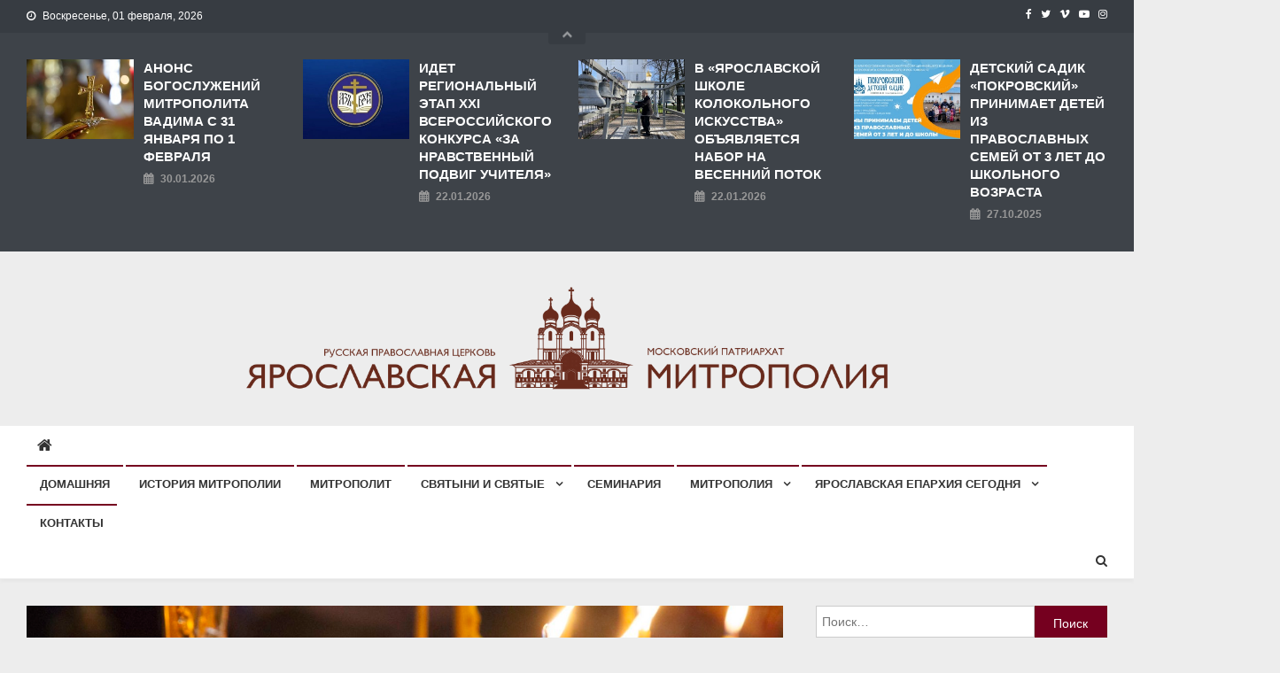

--- FILE ---
content_type: text/html; charset=UTF-8
request_url: http://yareparhia.ru/2022/08/%D0%BC%D0%B8%D1%82%D1%80%D0%BE%D0%BF%D0%BE%D0%BB%D0%B8%D1%82-%D0%B2%D0%B0%D0%B4%D0%B8%D0%BC-%D0%B2%D1%8B%D1%80%D0%B0%D0%B6%D0%B0%D0%B5%D1%82-%D1%81%D0%BE%D0%B1%D0%BE%D0%BB%D0%B5%D0%B7%D0%BD%D0%BE
body_size: 16977
content:
<!doctype html>
<html lang="ru-RU">
<head>
<meta charset="UTF-8">
<meta name="viewport" content="width=device-width, initial-scale=1">
<link rel="profile" href="http://gmpg.org/xfn/11">

<title>МИТРОПОЛИТ ВАДИМ ВЫРАЖАЕТ СОБОЛЕЗНОВАНИЕ В СВЯЗИ С ГИБЕЛЬЮ ЛЮДЕЙ В АВАРИИ В ДЕРЕВНЕ ВОРОБИНО &#8212; ЯРОСЛАВСКАЯ МИТРОПОЛИЯ</title>
<meta name='robots' content='max-image-preview:large' />
<link rel='dns-prefetch' href='//fonts.googleapis.com' />
<link rel="alternate" type="application/rss+xml" title="ЯРОСЛАВСКАЯ МИТРОПОЛИЯ &raquo; Лента" href="http://yareparhia.ru/feed" />
<link rel="alternate" type="application/rss+xml" title="ЯРОСЛАВСКАЯ МИТРОПОЛИЯ &raquo; Лента комментариев" href="http://yareparhia.ru/comments/feed" />
<link rel="alternate" title="oEmbed (JSON)" type="application/json+oembed" href="http://yareparhia.ru/wp-json/oembed/1.0/embed?url=http%3A%2F%2Fyareparhia.ru%2F2022%2F08%2F%25d0%25bc%25d0%25b8%25d1%2582%25d1%2580%25d0%25be%25d0%25bf%25d0%25be%25d0%25bb%25d0%25b8%25d1%2582-%25d0%25b2%25d0%25b0%25d0%25b4%25d0%25b8%25d0%25bc-%25d0%25b2%25d1%258b%25d1%2580%25d0%25b0%25d0%25b6%25d0%25b0%25d0%25b5%25d1%2582-%25d1%2581%25d0%25be%25d0%25b1%25d0%25be%25d0%25bb%25d0%25b5%25d0%25b7%25d0%25bd%25d0%25be" />
<link rel="alternate" title="oEmbed (XML)" type="text/xml+oembed" href="http://yareparhia.ru/wp-json/oembed/1.0/embed?url=http%3A%2F%2Fyareparhia.ru%2F2022%2F08%2F%25d0%25bc%25d0%25b8%25d1%2582%25d1%2580%25d0%25be%25d0%25bf%25d0%25be%25d0%25bb%25d0%25b8%25d1%2582-%25d0%25b2%25d0%25b0%25d0%25b4%25d0%25b8%25d0%25bc-%25d0%25b2%25d1%258b%25d1%2580%25d0%25b0%25d0%25b6%25d0%25b0%25d0%25b5%25d1%2582-%25d1%2581%25d0%25be%25d0%25b1%25d0%25be%25d0%25bb%25d0%25b5%25d0%25b7%25d0%25bd%25d0%25be&#038;format=xml" />
<style id='wp-img-auto-sizes-contain-inline-css' type='text/css'>
img:is([sizes=auto i],[sizes^="auto," i]){contain-intrinsic-size:3000px 1500px}
/*# sourceURL=wp-img-auto-sizes-contain-inline-css */
</style>
<link rel='stylesheet' id='tsvg-block-css-css' href='http://yareparhia.ru/wp-content/plugins/gallery-videos/admin/css/tsvg-block.css' type='text/css' media='all' />
<style id='wp-emoji-styles-inline-css' type='text/css'>

	img.wp-smiley, img.emoji {
		display: inline !important;
		border: none !important;
		box-shadow: none !important;
		height: 1em !important;
		width: 1em !important;
		margin: 0 0.07em !important;
		vertical-align: -0.1em !important;
		background: none !important;
		padding: 0 !important;
	}
/*# sourceURL=wp-emoji-styles-inline-css */
</style>
<style id='wp-block-library-inline-css' type='text/css'>
:root{--wp-block-synced-color:#7a00df;--wp-block-synced-color--rgb:122,0,223;--wp-bound-block-color:var(--wp-block-synced-color);--wp-editor-canvas-background:#ddd;--wp-admin-theme-color:#007cba;--wp-admin-theme-color--rgb:0,124,186;--wp-admin-theme-color-darker-10:#006ba1;--wp-admin-theme-color-darker-10--rgb:0,107,160.5;--wp-admin-theme-color-darker-20:#005a87;--wp-admin-theme-color-darker-20--rgb:0,90,135;--wp-admin-border-width-focus:2px}@media (min-resolution:192dpi){:root{--wp-admin-border-width-focus:1.5px}}.wp-element-button{cursor:pointer}:root .has-very-light-gray-background-color{background-color:#eee}:root .has-very-dark-gray-background-color{background-color:#313131}:root .has-very-light-gray-color{color:#eee}:root .has-very-dark-gray-color{color:#313131}:root .has-vivid-green-cyan-to-vivid-cyan-blue-gradient-background{background:linear-gradient(135deg,#00d084,#0693e3)}:root .has-purple-crush-gradient-background{background:linear-gradient(135deg,#34e2e4,#4721fb 50%,#ab1dfe)}:root .has-hazy-dawn-gradient-background{background:linear-gradient(135deg,#faaca8,#dad0ec)}:root .has-subdued-olive-gradient-background{background:linear-gradient(135deg,#fafae1,#67a671)}:root .has-atomic-cream-gradient-background{background:linear-gradient(135deg,#fdd79a,#004a59)}:root .has-nightshade-gradient-background{background:linear-gradient(135deg,#330968,#31cdcf)}:root .has-midnight-gradient-background{background:linear-gradient(135deg,#020381,#2874fc)}:root{--wp--preset--font-size--normal:16px;--wp--preset--font-size--huge:42px}.has-regular-font-size{font-size:1em}.has-larger-font-size{font-size:2.625em}.has-normal-font-size{font-size:var(--wp--preset--font-size--normal)}.has-huge-font-size{font-size:var(--wp--preset--font-size--huge)}.has-text-align-center{text-align:center}.has-text-align-left{text-align:left}.has-text-align-right{text-align:right}.has-fit-text{white-space:nowrap!important}#end-resizable-editor-section{display:none}.aligncenter{clear:both}.items-justified-left{justify-content:flex-start}.items-justified-center{justify-content:center}.items-justified-right{justify-content:flex-end}.items-justified-space-between{justify-content:space-between}.screen-reader-text{border:0;clip-path:inset(50%);height:1px;margin:-1px;overflow:hidden;padding:0;position:absolute;width:1px;word-wrap:normal!important}.screen-reader-text:focus{background-color:#ddd;clip-path:none;color:#444;display:block;font-size:1em;height:auto;left:5px;line-height:normal;padding:15px 23px 14px;text-decoration:none;top:5px;width:auto;z-index:100000}html :where(.has-border-color){border-style:solid}html :where([style*=border-top-color]){border-top-style:solid}html :where([style*=border-right-color]){border-right-style:solid}html :where([style*=border-bottom-color]){border-bottom-style:solid}html :where([style*=border-left-color]){border-left-style:solid}html :where([style*=border-width]){border-style:solid}html :where([style*=border-top-width]){border-top-style:solid}html :where([style*=border-right-width]){border-right-style:solid}html :where([style*=border-bottom-width]){border-bottom-style:solid}html :where([style*=border-left-width]){border-left-style:solid}html :where(img[class*=wp-image-]){height:auto;max-width:100%}:where(figure){margin:0 0 1em}html :where(.is-position-sticky){--wp-admin--admin-bar--position-offset:var(--wp-admin--admin-bar--height,0px)}@media screen and (max-width:600px){html :where(.is-position-sticky){--wp-admin--admin-bar--position-offset:0px}}

/*# sourceURL=wp-block-library-inline-css */
</style><style id='wp-block-paragraph-inline-css' type='text/css'>
.is-small-text{font-size:.875em}.is-regular-text{font-size:1em}.is-large-text{font-size:2.25em}.is-larger-text{font-size:3em}.has-drop-cap:not(:focus):first-letter{float:left;font-size:8.4em;font-style:normal;font-weight:100;line-height:.68;margin:.05em .1em 0 0;text-transform:uppercase}body.rtl .has-drop-cap:not(:focus):first-letter{float:none;margin-left:.1em}p.has-drop-cap.has-background{overflow:hidden}:root :where(p.has-background){padding:1.25em 2.375em}:where(p.has-text-color:not(.has-link-color)) a{color:inherit}p.has-text-align-left[style*="writing-mode:vertical-lr"],p.has-text-align-right[style*="writing-mode:vertical-rl"]{rotate:180deg}
/*# sourceURL=http://yareparhia.ru/wp-includes/blocks/paragraph/style.min.css */
</style>
<style id='global-styles-inline-css' type='text/css'>
:root{--wp--preset--aspect-ratio--square: 1;--wp--preset--aspect-ratio--4-3: 4/3;--wp--preset--aspect-ratio--3-4: 3/4;--wp--preset--aspect-ratio--3-2: 3/2;--wp--preset--aspect-ratio--2-3: 2/3;--wp--preset--aspect-ratio--16-9: 16/9;--wp--preset--aspect-ratio--9-16: 9/16;--wp--preset--color--black: #000000;--wp--preset--color--cyan-bluish-gray: #abb8c3;--wp--preset--color--white: #ffffff;--wp--preset--color--pale-pink: #f78da7;--wp--preset--color--vivid-red: #cf2e2e;--wp--preset--color--luminous-vivid-orange: #ff6900;--wp--preset--color--luminous-vivid-amber: #fcb900;--wp--preset--color--light-green-cyan: #7bdcb5;--wp--preset--color--vivid-green-cyan: #00d084;--wp--preset--color--pale-cyan-blue: #8ed1fc;--wp--preset--color--vivid-cyan-blue: #0693e3;--wp--preset--color--vivid-purple: #9b51e0;--wp--preset--gradient--vivid-cyan-blue-to-vivid-purple: linear-gradient(135deg,rgb(6,147,227) 0%,rgb(155,81,224) 100%);--wp--preset--gradient--light-green-cyan-to-vivid-green-cyan: linear-gradient(135deg,rgb(122,220,180) 0%,rgb(0,208,130) 100%);--wp--preset--gradient--luminous-vivid-amber-to-luminous-vivid-orange: linear-gradient(135deg,rgb(252,185,0) 0%,rgb(255,105,0) 100%);--wp--preset--gradient--luminous-vivid-orange-to-vivid-red: linear-gradient(135deg,rgb(255,105,0) 0%,rgb(207,46,46) 100%);--wp--preset--gradient--very-light-gray-to-cyan-bluish-gray: linear-gradient(135deg,rgb(238,238,238) 0%,rgb(169,184,195) 100%);--wp--preset--gradient--cool-to-warm-spectrum: linear-gradient(135deg,rgb(74,234,220) 0%,rgb(151,120,209) 20%,rgb(207,42,186) 40%,rgb(238,44,130) 60%,rgb(251,105,98) 80%,rgb(254,248,76) 100%);--wp--preset--gradient--blush-light-purple: linear-gradient(135deg,rgb(255,206,236) 0%,rgb(152,150,240) 100%);--wp--preset--gradient--blush-bordeaux: linear-gradient(135deg,rgb(254,205,165) 0%,rgb(254,45,45) 50%,rgb(107,0,62) 100%);--wp--preset--gradient--luminous-dusk: linear-gradient(135deg,rgb(255,203,112) 0%,rgb(199,81,192) 50%,rgb(65,88,208) 100%);--wp--preset--gradient--pale-ocean: linear-gradient(135deg,rgb(255,245,203) 0%,rgb(182,227,212) 50%,rgb(51,167,181) 100%);--wp--preset--gradient--electric-grass: linear-gradient(135deg,rgb(202,248,128) 0%,rgb(113,206,126) 100%);--wp--preset--gradient--midnight: linear-gradient(135deg,rgb(2,3,129) 0%,rgb(40,116,252) 100%);--wp--preset--font-size--small: 13px;--wp--preset--font-size--medium: 20px;--wp--preset--font-size--large: 36px;--wp--preset--font-size--x-large: 42px;--wp--preset--spacing--20: 0.44rem;--wp--preset--spacing--30: 0.67rem;--wp--preset--spacing--40: 1rem;--wp--preset--spacing--50: 1.5rem;--wp--preset--spacing--60: 2.25rem;--wp--preset--spacing--70: 3.38rem;--wp--preset--spacing--80: 5.06rem;--wp--preset--shadow--natural: 6px 6px 9px rgba(0, 0, 0, 0.2);--wp--preset--shadow--deep: 12px 12px 50px rgba(0, 0, 0, 0.4);--wp--preset--shadow--sharp: 6px 6px 0px rgba(0, 0, 0, 0.2);--wp--preset--shadow--outlined: 6px 6px 0px -3px rgb(255, 255, 255), 6px 6px rgb(0, 0, 0);--wp--preset--shadow--crisp: 6px 6px 0px rgb(0, 0, 0);}:where(.is-layout-flex){gap: 0.5em;}:where(.is-layout-grid){gap: 0.5em;}body .is-layout-flex{display: flex;}.is-layout-flex{flex-wrap: wrap;align-items: center;}.is-layout-flex > :is(*, div){margin: 0;}body .is-layout-grid{display: grid;}.is-layout-grid > :is(*, div){margin: 0;}:where(.wp-block-columns.is-layout-flex){gap: 2em;}:where(.wp-block-columns.is-layout-grid){gap: 2em;}:where(.wp-block-post-template.is-layout-flex){gap: 1.25em;}:where(.wp-block-post-template.is-layout-grid){gap: 1.25em;}.has-black-color{color: var(--wp--preset--color--black) !important;}.has-cyan-bluish-gray-color{color: var(--wp--preset--color--cyan-bluish-gray) !important;}.has-white-color{color: var(--wp--preset--color--white) !important;}.has-pale-pink-color{color: var(--wp--preset--color--pale-pink) !important;}.has-vivid-red-color{color: var(--wp--preset--color--vivid-red) !important;}.has-luminous-vivid-orange-color{color: var(--wp--preset--color--luminous-vivid-orange) !important;}.has-luminous-vivid-amber-color{color: var(--wp--preset--color--luminous-vivid-amber) !important;}.has-light-green-cyan-color{color: var(--wp--preset--color--light-green-cyan) !important;}.has-vivid-green-cyan-color{color: var(--wp--preset--color--vivid-green-cyan) !important;}.has-pale-cyan-blue-color{color: var(--wp--preset--color--pale-cyan-blue) !important;}.has-vivid-cyan-blue-color{color: var(--wp--preset--color--vivid-cyan-blue) !important;}.has-vivid-purple-color{color: var(--wp--preset--color--vivid-purple) !important;}.has-black-background-color{background-color: var(--wp--preset--color--black) !important;}.has-cyan-bluish-gray-background-color{background-color: var(--wp--preset--color--cyan-bluish-gray) !important;}.has-white-background-color{background-color: var(--wp--preset--color--white) !important;}.has-pale-pink-background-color{background-color: var(--wp--preset--color--pale-pink) !important;}.has-vivid-red-background-color{background-color: var(--wp--preset--color--vivid-red) !important;}.has-luminous-vivid-orange-background-color{background-color: var(--wp--preset--color--luminous-vivid-orange) !important;}.has-luminous-vivid-amber-background-color{background-color: var(--wp--preset--color--luminous-vivid-amber) !important;}.has-light-green-cyan-background-color{background-color: var(--wp--preset--color--light-green-cyan) !important;}.has-vivid-green-cyan-background-color{background-color: var(--wp--preset--color--vivid-green-cyan) !important;}.has-pale-cyan-blue-background-color{background-color: var(--wp--preset--color--pale-cyan-blue) !important;}.has-vivid-cyan-blue-background-color{background-color: var(--wp--preset--color--vivid-cyan-blue) !important;}.has-vivid-purple-background-color{background-color: var(--wp--preset--color--vivid-purple) !important;}.has-black-border-color{border-color: var(--wp--preset--color--black) !important;}.has-cyan-bluish-gray-border-color{border-color: var(--wp--preset--color--cyan-bluish-gray) !important;}.has-white-border-color{border-color: var(--wp--preset--color--white) !important;}.has-pale-pink-border-color{border-color: var(--wp--preset--color--pale-pink) !important;}.has-vivid-red-border-color{border-color: var(--wp--preset--color--vivid-red) !important;}.has-luminous-vivid-orange-border-color{border-color: var(--wp--preset--color--luminous-vivid-orange) !important;}.has-luminous-vivid-amber-border-color{border-color: var(--wp--preset--color--luminous-vivid-amber) !important;}.has-light-green-cyan-border-color{border-color: var(--wp--preset--color--light-green-cyan) !important;}.has-vivid-green-cyan-border-color{border-color: var(--wp--preset--color--vivid-green-cyan) !important;}.has-pale-cyan-blue-border-color{border-color: var(--wp--preset--color--pale-cyan-blue) !important;}.has-vivid-cyan-blue-border-color{border-color: var(--wp--preset--color--vivid-cyan-blue) !important;}.has-vivid-purple-border-color{border-color: var(--wp--preset--color--vivid-purple) !important;}.has-vivid-cyan-blue-to-vivid-purple-gradient-background{background: var(--wp--preset--gradient--vivid-cyan-blue-to-vivid-purple) !important;}.has-light-green-cyan-to-vivid-green-cyan-gradient-background{background: var(--wp--preset--gradient--light-green-cyan-to-vivid-green-cyan) !important;}.has-luminous-vivid-amber-to-luminous-vivid-orange-gradient-background{background: var(--wp--preset--gradient--luminous-vivid-amber-to-luminous-vivid-orange) !important;}.has-luminous-vivid-orange-to-vivid-red-gradient-background{background: var(--wp--preset--gradient--luminous-vivid-orange-to-vivid-red) !important;}.has-very-light-gray-to-cyan-bluish-gray-gradient-background{background: var(--wp--preset--gradient--very-light-gray-to-cyan-bluish-gray) !important;}.has-cool-to-warm-spectrum-gradient-background{background: var(--wp--preset--gradient--cool-to-warm-spectrum) !important;}.has-blush-light-purple-gradient-background{background: var(--wp--preset--gradient--blush-light-purple) !important;}.has-blush-bordeaux-gradient-background{background: var(--wp--preset--gradient--blush-bordeaux) !important;}.has-luminous-dusk-gradient-background{background: var(--wp--preset--gradient--luminous-dusk) !important;}.has-pale-ocean-gradient-background{background: var(--wp--preset--gradient--pale-ocean) !important;}.has-electric-grass-gradient-background{background: var(--wp--preset--gradient--electric-grass) !important;}.has-midnight-gradient-background{background: var(--wp--preset--gradient--midnight) !important;}.has-small-font-size{font-size: var(--wp--preset--font-size--small) !important;}.has-medium-font-size{font-size: var(--wp--preset--font-size--medium) !important;}.has-large-font-size{font-size: var(--wp--preset--font-size--large) !important;}.has-x-large-font-size{font-size: var(--wp--preset--font-size--x-large) !important;}
/*# sourceURL=global-styles-inline-css */
</style>

<style id='classic-theme-styles-inline-css' type='text/css'>
/*! This file is auto-generated */
.wp-block-button__link{color:#fff;background-color:#32373c;border-radius:9999px;box-shadow:none;text-decoration:none;padding:calc(.667em + 2px) calc(1.333em + 2px);font-size:1.125em}.wp-block-file__button{background:#32373c;color:#fff;text-decoration:none}
/*# sourceURL=/wp-includes/css/classic-themes.min.css */
</style>
<link rel='stylesheet' id='tsvg-fonts-css' href='http://yareparhia.ru/wp-content/plugins/gallery-videos/public/css/tsvg-fonts.css' type='text/css' media='all' />
<link rel='stylesheet' id='news-vibrant-fonts-css' href='https://fonts.googleapis.com/css?family=Roboto+Condensed%3A300italic%2C400italic%2C700italic%2C400%2C300%2C700%7CTitillium+Web%3A400%2C600%2C700%2C300&#038;subset=latin%2Clatin-ext' type='text/css' media='all' />
<link rel='stylesheet' id='font-awesome-css' href='http://yareparhia.ru/wp-content/themes/news-vibrant/assets/library/font-awesome/css/font-awesome.min.css' type='text/css' media='all' />
<link rel='stylesheet' id='lightslider-style-css' href='http://yareparhia.ru/wp-content/themes/news-vibrant/assets/library/lightslider/css/lightslider.min.css' type='text/css' media='all' />
<link rel='stylesheet' id='news-vibrant-style-css' href='http://yareparhia.ru/wp-content/themes/news-vibrant/style.css' type='text/css' media='all' />
<style id='news-vibrant-style-inline-css' type='text/css'>
.category-button.nv-cat-41 a{background:#00a9e0}
.category-button.nv-cat-41 a:hover{background:#0077ae}
.nv-block-title:hover .nv-cat-41{color:#00a9e0}
.nv-block-title.nv-cat-41{border-left-color:#00a9e0}
#site-navigation ul li.nv-cat-41 a:before{background-color:#00a9e0}
.category-button.nv-cat-30 a{background:#00a9e0}
.category-button.nv-cat-30 a:hover{background:#0077ae}
.nv-block-title:hover .nv-cat-30{color:#00a9e0}
.nv-block-title.nv-cat-30{border-left-color:#00a9e0}
#site-navigation ul li.nv-cat-30 a:before{background-color:#00a9e0}
.category-button.nv-cat-1 a{background:#00a9e0}
.category-button.nv-cat-1 a:hover{background:#0077ae}
.nv-block-title:hover .nv-cat-1{color:#00a9e0}
.nv-block-title.nv-cat-1{border-left-color:#00a9e0}
#site-navigation ul li.nv-cat-1 a:before{background-color:#00a9e0}
.category-button.nv-cat-32 a{background:#00a9e0}
.category-button.nv-cat-32 a:hover{background:#0077ae}
.nv-block-title:hover .nv-cat-32{color:#00a9e0}
.nv-block-title.nv-cat-32{border-left-color:#00a9e0}
#site-navigation ul li.nv-cat-32 a:before{background-color:#00a9e0}
.category-button.nv-cat-7 a{background:#00a9e0}
.category-button.nv-cat-7 a:hover{background:#0077ae}
.nv-block-title:hover .nv-cat-7{color:#00a9e0}
.nv-block-title.nv-cat-7{border-left-color:#00a9e0}
#site-navigation ul li.nv-cat-7 a:before{background-color:#00a9e0}
.category-button.nv-cat-8 a{background:#00a9e0}
.category-button.nv-cat-8 a:hover{background:#0077ae}
.nv-block-title:hover .nv-cat-8{color:#00a9e0}
.nv-block-title.nv-cat-8{border-left-color:#00a9e0}
#site-navigation ul li.nv-cat-8 a:before{background-color:#00a9e0}
.category-button.nv-cat-20 a{background:#00a9e0}
.category-button.nv-cat-20 a:hover{background:#0077ae}
.nv-block-title:hover .nv-cat-20{color:#00a9e0}
.nv-block-title.nv-cat-20{border-left-color:#00a9e0}
#site-navigation ul li.nv-cat-20 a:before{background-color:#00a9e0}
.category-button.nv-cat-42 a{background:#00a9e0}
.category-button.nv-cat-42 a:hover{background:#0077ae}
.nv-block-title:hover .nv-cat-42{color:#00a9e0}
.nv-block-title.nv-cat-42{border-left-color:#00a9e0}
#site-navigation ul li.nv-cat-42 a:before{background-color:#00a9e0}
.category-button.nv-cat-27 a{background:#00a9e0}
.category-button.nv-cat-27 a:hover{background:#0077ae}
.nv-block-title:hover .nv-cat-27{color:#00a9e0}
.nv-block-title.nv-cat-27{border-left-color:#00a9e0}
#site-navigation ul li.nv-cat-27 a:before{background-color:#00a9e0}
.category-button.nv-cat-26 a{background:#00a9e0}
.category-button.nv-cat-26 a:hover{background:#0077ae}
.nv-block-title:hover .nv-cat-26{color:#00a9e0}
.nv-block-title.nv-cat-26{border-left-color:#00a9e0}
#site-navigation ul li.nv-cat-26 a:before{background-color:#00a9e0}
.category-button.nv-cat-28 a{background:#00a9e0}
.category-button.nv-cat-28 a:hover{background:#0077ae}
.nv-block-title:hover .nv-cat-28{color:#00a9e0}
.nv-block-title.nv-cat-28{border-left-color:#00a9e0}
#site-navigation ul li.nv-cat-28 a:before{background-color:#00a9e0}
.category-button.nv-cat-25 a{background:#00a9e0}
.category-button.nv-cat-25 a:hover{background:#0077ae}
.nv-block-title:hover .nv-cat-25{color:#00a9e0}
.nv-block-title.nv-cat-25{border-left-color:#00a9e0}
#site-navigation ul li.nv-cat-25 a:before{background-color:#00a9e0}
.category-button.nv-cat-29 a{background:#00a9e0}
.category-button.nv-cat-29 a:hover{background:#0077ae}
.nv-block-title:hover .nv-cat-29{color:#00a9e0}
.nv-block-title.nv-cat-29{border-left-color:#00a9e0}
#site-navigation ul li.nv-cat-29 a:before{background-color:#00a9e0}
.category-button.nv-cat-33 a{background:#00a9e0}
.category-button.nv-cat-33 a:hover{background:#0077ae}
.nv-block-title:hover .nv-cat-33{color:#00a9e0}
.nv-block-title.nv-cat-33{border-left-color:#00a9e0}
#site-navigation ul li.nv-cat-33 a:before{background-color:#00a9e0}
.category-button.nv-cat-34 a{background:#00a9e0}
.category-button.nv-cat-34 a:hover{background:#0077ae}
.nv-block-title:hover .nv-cat-34{color:#00a9e0}
.nv-block-title.nv-cat-34{border-left-color:#00a9e0}
#site-navigation ul li.nv-cat-34 a:before{background-color:#00a9e0}
.navigation .nav-links a,.bttn,button,input[type='button'],input[type='reset'],input[type='submit'],.navigation .nav-links a:hover,.bttn:hover,button,input[type='button']:hover,input[type='reset']:hover,input[type='submit']:hover,.widget_search .search-submit,.widget_tag_cloud .tagcloud a:hover,.edit-link .post-edit-link,.reply .comment-reply-link,.home .nv-home-icon a,.nv-home-icon a:hover,#site-navigation ul li a:before,.nv-header-search-wrapper .search-form-main .search-submit,.ticker-caption,.comments-link:hover a,.news_vibrant_featured_slider .slider-posts .lSAction > a:hover,.news_vibrant_default_tabbed ul.widget-tabs li,.news_vibrant_default_tabbed ul.widget-tabs li.ui-tabs-active,.news_vibrant_default_tabbed ul.widget-tabs li:hover,.nv-block-title-nav-wrap .carousel-nav-action .carousel-controls:hover,.news_vibrant_social_media .social-link a,.news_vibrant_social_media .social-link a:hover,.nv-archive-more .nv-button:hover,.error404 .page-title{background:#75001f}
a,a:hover,a:focus,a:active,.widget a:hover,.widget a:hover::before,.widget li:hover::before,.entry-footer a:hover,.comment-author .fn .url:hover,#cancel-comment-reply-link,#cancel-comment-reply-link:before,.logged-in-as a,.nv-featured-posts-wrapper .nv-single-post-wrap .nv-post-content .nv-post-meta span:hover,.nv-featured-posts-wrapper .nv-single-post-wrap .nv-post-content .nv-post-meta span a:hover,.search-main:hover,.nv-ticker-block .lSAction>a:hover,.nv-slide-content-wrap .post-title a:hover,.news_vibrant_featured_posts .nv-single-post .nv-post-content .nv-post-title a:hover,.news_vibrant_carousel .nv-single-post .nv-post-title a:hover,.news_vibrant_block_posts .layout3 .nv-primary-block-wrap .nv-single-post .nv-post-title a:hover,.news_vibrant_featured_slider .featured-posts .nv-single-post .nv-post-content .nv-post-title a:hover,.nv-featured-posts-wrapper .nv-single-post-wrap .nv-post-content .nv-post-title a:hover,.nv-post-title.large-size a:hover,.nv-post-title.small-size a:hover,.nv-post-meta span:hover,.nv-post-meta span a:hover,.news_vibrant_featured_posts .nv-single-post-wrap .nv-post-content .nv-post-meta span:hover,.news_vibrant_featured_posts .nv-single-post-wrap .nv-post-content .nv-post-meta span a:hover,.nv-post-title.small-size a:hover,#top-footer .widget a:hover,#top-footer .widget a:hover:before,#top-footer .widget li:hover:before,#footer-navigation ul li a:hover,.entry-title a:hover,.entry-meta span a:hover,.entry-meta span:hover{color:#75001f}
.navigation .nav-links a,.bttn,button,input[type='button'],input[type='reset'],input[type='submit'],.widget_search .search-submit,#top-footer .widget-title,.nv-archive-more .nv-button:hover{border-color:#75001f}
.comment-list .comment-body,.nv-header-search-wrapper .search-form-main,.comments-link:hover a::after{border-top-color:#75001f}
.nv-header-search-wrapper .search-form-main:before{border-bottom-color:#75001f}
.nv-block-title,.widget-title,.page-header .page-title,.nv-related-title{border-left-color:#75001f}
.site-title,.site-description{position:absolute;clip:rect(1px,1px,1px,1px)}
/*# sourceURL=news-vibrant-style-inline-css */
</style>
<link rel='stylesheet' id='news-vibrant-responsive-style-css' href='http://yareparhia.ru/wp-content/themes/news-vibrant/assets/css/nv-responsive.css' type='text/css' media='all' />
<script type="text/javascript" src="http://yareparhia.ru/wp-includes/js/jquery/jquery.min.js" id="jquery-core-js"></script>
<script type="text/javascript" src="http://yareparhia.ru/wp-includes/js/jquery/jquery-migrate.min.js" id="jquery-migrate-js"></script>
<link rel="https://api.w.org/" href="http://yareparhia.ru/wp-json/" /><link rel="alternate" title="JSON" type="application/json" href="http://yareparhia.ru/wp-json/wp/v2/posts/16483" /><link rel="EditURI" type="application/rsd+xml" title="RSD" href="http://yareparhia.ru/xmlrpc.php?rsd" />
<meta name="generator" content="WordPress 6.9" />
<link rel="canonical" href="http://yareparhia.ru/2022/08/%d0%bc%d0%b8%d1%82%d1%80%d0%be%d0%bf%d0%be%d0%bb%d0%b8%d1%82-%d0%b2%d0%b0%d0%b4%d0%b8%d0%bc-%d0%b2%d1%8b%d1%80%d0%b0%d0%b6%d0%b0%d0%b5%d1%82-%d1%81%d0%be%d0%b1%d0%be%d0%bb%d0%b5%d0%b7%d0%bd%d0%be" />
<link rel='shortlink' href='http://yareparhia.ru/?p=16483' />
<meta name="generator" content="Youtube Showcase v3.5.4 - https://emdplugins.com" />
<style type="text/css">.recentcomments a{display:inline !important;padding:0 !important;margin:0 !important;}</style><style type="text/css" id="custom-background-css">
body.custom-background { background-color: #ededed; }
</style>
	<link rel="icon" href="http://yareparhia.ru/wp-content/uploads/2018/08/cropped-logo-1-32x32.png" sizes="32x32" />
<link rel="icon" href="http://yareparhia.ru/wp-content/uploads/2018/08/cropped-logo-1-192x192.png" sizes="192x192" />
<link rel="apple-touch-icon" href="http://yareparhia.ru/wp-content/uploads/2018/08/cropped-logo-1-180x180.png" />
<meta name="msapplication-TileImage" content="http://yareparhia.ru/wp-content/uploads/2018/08/cropped-logo-1-270x270.png" />
		<style type="text/css" id="wp-custom-css">
			.widget .comments-link {
    display: none;
}
#masthead .site-branding {
    float: none;
    text-align: center;
}
body, .news-ticker-title > a {
    text-transform: none !important;
}
.nv-post-title.large-size a, .nv-post-title.small-size a {
    text-transform: none !important;
}		</style>
		<!-- Yandex.Metrika counter --> <script type="text/javascript" > (function(m,e,t,r,i,k,a){m[i]=m[i]||function(){(m[i].a=m[i].a||[]).push(arguments)}; m[i].l=1*new Date();k=e.createElement(t),a=e.getElementsByTagName(t)[0],k.async=1,k.src=r,a.parentNode.insertBefore(k,a)}) (window, document, "script", "https://mc.yandex.ru/metrika/tag.js", "ym"); ym(1, "init", {  id:1, clickmap:true, trackLinks:true, webvisor:true, accurateTrackBounce:true }); </script> <noscript><div><img src="https://mc.yandex.ru/watch/1" style="position:absolute; left:-9999px;" alt="" /></div></noscript> <!-- /Yandex.Metrika counter --></head>

<body class="wp-singular post-template-default single single-post postid-16483 single-format-standard custom-background wp-custom-logo wp-theme-news-vibrant right-sidebar fullwidth_layout">

	
<div id="page" class="site">
	<div class="nv-top-header-wrap"><div class="cv-container">		<div class="nv-top-left-section-wrapper">
			
			<div class="date-section">Воскресенье, 01 февраля, 2026</div>
					</div><!-- .nv-top-left-section-wrapper -->
		<div class="nv-top-right-section-wrapper">
			<div class="nv-social-icons-wrapper"><span class="social-link"><a href="https://www.facebook.com/yareparhia/" target="_blank"><i class="fa fa-facebook-f"></i></a></span><span class="social-link"><a href="https://twitter.com/yareparhia" target="_blank"><i class="fa fa-twitter"></i></a></span><span class="social-link"><a href="https://vk.com/public54139152" target="_blank"><i class="fa fa-vimeo"></i></a></span><span class="social-link"><a href="https://www.youtube.com/channel/UC6U7ICW19Vc5nLPRHyjl5BA" target="_blank"><i class="fa fa-youtube-play"></i></a></span><span class="social-link"><a href="https://www.instagram.com/yaroslavl_eparhiya/" target="_blank"><i class="fa fa-instagram"></i></a></span></div><!-- .nv-social-icons-wrapper -->		</div><!-- .nv-top-right-section-wrapper -->
<div class="nv-top-featured-toggle toggle-icon" title="Feature Posts"><i class="fa fa-chevron-up"> </i></div></div><!-- .cv-container --></div><!-- .nv-top-header-wrap --><div class="nv-top-featured-wrapper"><div class="cv-container">		<div class="nv-featured-posts-wrapper">
                            <div class="nv-single-post-wrap nv-clearfix">
                        <div class="nv-single-post">
                            <div class="nv-post-thumb">
                                <a href="http://yareparhia.ru/2026/01/%d0%b0%d0%bd%d0%be%d0%bd%d1%81-%d0%b1%d0%be%d0%b3%d0%be%d1%81%d0%bb%d1%83%d0%b6%d0%b5%d0%bd%d0%b8%d0%b9-%d0%bc%d0%b8%d1%82%d1%80%d0%be%d0%bf%d0%be%d0%bb%d0%b8%d1%82%d0%b0-%d0%b2%d0%b0%d0%b4%d0%b8-91">
                                    <img width="272" height="204" src="http://yareparhia.ru/wp-content/uploads/2025/11/2021_05_12_004_14-1-272x204.jpeg" class="attachment-news-vibrant-block-thumb size-news-vibrant-block-thumb wp-post-image" alt="" decoding="async" fetchpriority="high" />                                </a>
                            </div><!-- .nv-post-thumb -->
                            <div class="nv-post-content">
                                <h3 class="nv-post-title small-size"><a href="http://yareparhia.ru/2026/01/%d0%b0%d0%bd%d0%be%d0%bd%d1%81-%d0%b1%d0%be%d0%b3%d0%be%d1%81%d0%bb%d1%83%d0%b6%d0%b5%d0%bd%d0%b8%d0%b9-%d0%bc%d0%b8%d1%82%d1%80%d0%be%d0%bf%d0%be%d0%bb%d0%b8%d1%82%d0%b0-%d0%b2%d0%b0%d0%b4%d0%b8-91">АНОНС БОГОСЛУЖЕНИЙ МИТРОПОЛИТА ВАДИМА С 31 ЯНВАРЯ ПО 1 ФЕВРАЛЯ</a></h3>
                                <div class="nv-post-meta"> <span class="posted-on"> <a href="http://yareparhia.ru/2026/01/%d0%b0%d0%bd%d0%be%d0%bd%d1%81-%d0%b1%d0%be%d0%b3%d0%be%d1%81%d0%bb%d1%83%d0%b6%d0%b5%d0%bd%d0%b8%d0%b9-%d0%bc%d0%b8%d1%82%d1%80%d0%be%d0%bf%d0%be%d0%bb%d0%b8%d1%82%d0%b0-%d0%b2%d0%b0%d0%b4%d0%b8-91" rel="bookmark"><time class="entry-date published" datetime="2026-01-30T21:38:30+03:00">30.01.2026</time><time class="updated" datetime="2026-01-30T21:38:33+03:00">30.01.2026</time></a></span> </div>
                            </div><!-- .nv-post-content -->
                        </div> <!-- nv-single-post -->
                    </div><!-- .nv-single-post-wrap -->
                            <div class="nv-single-post-wrap nv-clearfix">
                        <div class="nv-single-post">
                            <div class="nv-post-thumb">
                                <a href="http://yareparhia.ru/2026/01/%d0%b8%d0%b4%d0%b5%d1%82-%d1%80%d0%b5%d0%b3%d0%b8%d0%be%d0%bd%d0%b0%d0%bb%d1%8c%d0%bd%d1%8b%d0%b9-%d1%8d%d1%82%d0%b0%d0%bf-xxi-%d0%b2%d1%81%d0%b5%d1%80%d0%be%d1%81%d1%81%d0%b8%d0%b9%d1%81%d0%ba%d0%be">
                                    <img width="272" height="204" src="http://yareparhia.ru/wp-content/uploads/2026/01/2026_01_22_003_01-272x204.jpg" class="attachment-news-vibrant-block-thumb size-news-vibrant-block-thumb wp-post-image" alt="" decoding="async" />                                </a>
                            </div><!-- .nv-post-thumb -->
                            <div class="nv-post-content">
                                <h3 class="nv-post-title small-size"><a href="http://yareparhia.ru/2026/01/%d0%b8%d0%b4%d0%b5%d1%82-%d1%80%d0%b5%d0%b3%d0%b8%d0%be%d0%bd%d0%b0%d0%bb%d1%8c%d0%bd%d1%8b%d0%b9-%d1%8d%d1%82%d0%b0%d0%bf-xxi-%d0%b2%d1%81%d0%b5%d1%80%d0%be%d1%81%d1%81%d0%b8%d0%b9%d1%81%d0%ba%d0%be">ИДЕТ РЕГИОНАЛЬНЫЙ ЭТАП XXI ВСЕРОССИЙСКОГО КОНКУРСА «ЗА НРАВСТВЕННЫЙ ПОДВИГ УЧИТЕЛЯ»</a></h3>
                                <div class="nv-post-meta"> <span class="posted-on"> <a href="http://yareparhia.ru/2026/01/%d0%b8%d0%b4%d0%b5%d1%82-%d1%80%d0%b5%d0%b3%d0%b8%d0%be%d0%bd%d0%b0%d0%bb%d1%8c%d0%bd%d1%8b%d0%b9-%d1%8d%d1%82%d0%b0%d0%bf-xxi-%d0%b2%d1%81%d0%b5%d1%80%d0%be%d1%81%d1%81%d0%b8%d0%b9%d1%81%d0%ba%d0%be" rel="bookmark"><time class="entry-date published" datetime="2026-01-22T22:42:17+03:00">22.01.2026</time><time class="updated" datetime="2026-01-22T22:42:18+03:00">22.01.2026</time></a></span> </div>
                            </div><!-- .nv-post-content -->
                        </div> <!-- nv-single-post -->
                    </div><!-- .nv-single-post-wrap -->
                            <div class="nv-single-post-wrap nv-clearfix">
                        <div class="nv-single-post">
                            <div class="nv-post-thumb">
                                <a href="http://yareparhia.ru/2026/01/%d0%b2-%d1%8f%d1%80%d0%be%d1%81%d0%bb%d0%b0%d0%b2%d1%81%d0%ba%d0%be%d0%b9-%d1%88%d0%ba%d0%be%d0%bb%d0%b5-%d0%ba%d0%be%d0%bb%d0%be%d0%ba%d0%be%d0%bb%d1%8c%d0%bd%d0%be%d0%b3%d0%be-%d0%b8%d1%81-2">
                                    <img width="272" height="204" src="http://yareparhia.ru/wp-content/uploads/2026/01/2024_04_28_006_01-272x204.jpg" class="attachment-news-vibrant-block-thumb size-news-vibrant-block-thumb wp-post-image" alt="" decoding="async" />                                </a>
                            </div><!-- .nv-post-thumb -->
                            <div class="nv-post-content">
                                <h3 class="nv-post-title small-size"><a href="http://yareparhia.ru/2026/01/%d0%b2-%d1%8f%d1%80%d0%be%d1%81%d0%bb%d0%b0%d0%b2%d1%81%d0%ba%d0%be%d0%b9-%d1%88%d0%ba%d0%be%d0%bb%d0%b5-%d0%ba%d0%be%d0%bb%d0%be%d0%ba%d0%be%d0%bb%d1%8c%d0%bd%d0%be%d0%b3%d0%be-%d0%b8%d1%81-2">В «ЯРОСЛАВСКОЙ ШКОЛЕ КОЛОКОЛЬНОГО ИСКУССТВА» ОБЪЯВЛЯЕТСЯ НАБОР НА ВЕСЕННИЙ ПОТОК</a></h3>
                                <div class="nv-post-meta"> <span class="posted-on"> <a href="http://yareparhia.ru/2026/01/%d0%b2-%d1%8f%d1%80%d0%be%d1%81%d0%bb%d0%b0%d0%b2%d1%81%d0%ba%d0%be%d0%b9-%d1%88%d0%ba%d0%be%d0%bb%d0%b5-%d0%ba%d0%be%d0%bb%d0%be%d0%ba%d0%be%d0%bb%d1%8c%d0%bd%d0%be%d0%b3%d0%be-%d0%b8%d1%81-2" rel="bookmark"><time class="entry-date published" datetime="2026-01-22T22:19:26+03:00">22.01.2026</time><time class="updated" datetime="2026-01-22T22:19:29+03:00">22.01.2026</time></a></span> </div>
                            </div><!-- .nv-post-content -->
                        </div> <!-- nv-single-post -->
                    </div><!-- .nv-single-post-wrap -->
                            <div class="nv-single-post-wrap nv-clearfix">
                        <div class="nv-single-post">
                            <div class="nv-post-thumb">
                                <a href="http://yareparhia.ru/2025/10/%d0%b4%d0%b5%d1%82%d1%81%d0%ba%d0%b8%d0%b9-%d1%81%d0%b0%d0%b4%d0%b8%d0%ba-%d0%bf%d0%be%d0%ba%d1%80%d0%be%d0%b2%d1%81%d0%ba%d0%b8%d0%b9-%d0%bf%d1%80%d0%b8%d0%bd%d0%b8%d0%bc%d0%b0%d0%b5">
                                    <img width="272" height="204" src="http://yareparhia.ru/wp-content/uploads/2025/10/2025_10_27_004_01-272x204.jpg" class="attachment-news-vibrant-block-thumb size-news-vibrant-block-thumb wp-post-image" alt="" decoding="async" />                                </a>
                            </div><!-- .nv-post-thumb -->
                            <div class="nv-post-content">
                                <h3 class="nv-post-title small-size"><a href="http://yareparhia.ru/2025/10/%d0%b4%d0%b5%d1%82%d1%81%d0%ba%d0%b8%d0%b9-%d1%81%d0%b0%d0%b4%d0%b8%d0%ba-%d0%bf%d0%be%d0%ba%d1%80%d0%be%d0%b2%d1%81%d0%ba%d0%b8%d0%b9-%d0%bf%d1%80%d0%b8%d0%bd%d0%b8%d0%bc%d0%b0%d0%b5">ДЕТСКИЙ САДИК «ПОКРОВСКИЙ» ПРИНИМАЕТ ДЕТЕЙ ИЗ ПРАВОСЛАВНЫХ СЕМЕЙ ОТ 3 ЛЕТ ДО ШКОЛЬНОГО ВОЗРАСТА</a></h3>
                                <div class="nv-post-meta"> <span class="posted-on"> <a href="http://yareparhia.ru/2025/10/%d0%b4%d0%b5%d1%82%d1%81%d0%ba%d0%b8%d0%b9-%d1%81%d0%b0%d0%b4%d0%b8%d0%ba-%d0%bf%d0%be%d0%ba%d1%80%d0%be%d0%b2%d1%81%d0%ba%d0%b8%d0%b9-%d0%bf%d1%80%d0%b8%d0%bd%d0%b8%d0%bc%d0%b0%d0%b5" rel="bookmark"><time class="entry-date published" datetime="2025-10-27T15:44:16+03:00">27.10.2025</time><time class="updated" datetime="2025-10-27T15:44:17+03:00">27.10.2025</time></a></span> </div>
                            </div><!-- .nv-post-content -->
                        </div> <!-- nv-single-post -->
                    </div><!-- .nv-single-post-wrap -->
                </div><!-- .nv-featured-posts-wrapper -->
</div><!-- .cv-container --></div><!-- .nv-top-featured-wrapper -->
	<header id="masthead" class="site-header" role="banner"><div class="nv-logo-section-wrapper"><div class="cv-container">		<div class="site-branding">

			<a href="http://yareparhia.ru/" class="custom-logo-link" rel="home"><img width="1920" height="183" src="http://yareparhia.ru/wp-content/uploads/2018/11/000-3.png" class="custom-logo" alt="ЯРОСЛАВСКАЯ МИТРОПОЛИЯ" decoding="async" srcset="http://yareparhia.ru/wp-content/uploads/2018/11/000-3.png 1920w, http://yareparhia.ru/wp-content/uploads/2018/11/000-3-300x29.png 300w, http://yareparhia.ru/wp-content/uploads/2018/11/000-3-768x73.png 768w, http://yareparhia.ru/wp-content/uploads/2018/11/000-3-1024x98.png 1024w" sizes="(max-width: 1920px) 100vw, 1920px" /></a>
							<p class="site-title"><a href="http://yareparhia.ru/" rel="home">ЯРОСЛАВСКАЯ МИТРОПОЛИЯ</a></p>
						
		</div><!-- .site-branding -->
		<div class="nv-header-ads-area">
					</div><!-- .nv-header-ads-area -->
</div><!-- .cv-container --></div><!-- .nv-logo-section-wrapper -->		<div id="nv-menu-wrap" class="nv-header-menu-wrapper">
			<div class="nv-header-menu-block-wrap">
				<div class="cv-container">
												<div class="nv-home-icon">
								<a href="http://yareparhia.ru/" rel="home"> <i class="fa fa-home"> </i> </a>
							</div><!-- .nv-home-icon -->
					                    <a href="javascript:void(0)" class="menu-toggle hide"> <i class="fa fa-navicon"> </i> </a>
					<nav id="site-navigation" class="main-navigation" role="navigation">
						<div id="primary-menu" class="menu"><ul>
<li class="page_item page-item-91"><a href="http://yareparhia.ru/">Домашняя</a></li>
<li class="page_item page-item-323"><a href="http://yareparhia.ru/%d0%b8%d1%81%d1%82%d0%be%d1%80%d0%b8%d1%8f-%d0%bc%d0%b8%d1%82%d1%80%d0%be%d0%bf%d0%be%d0%bb%d0%b8%d0%b8">История митрополии</a></li>
<li class="page_item page-item-307"><a href="http://yareparhia.ru/%d0%bc%d0%b8%d1%82%d1%80%d0%be%d0%bf%d0%be%d0%bb%d0%b8%d1%82">Митрополит</a></li>
<li class="page_item page-item-328 page_item_has_children"><a href="http://yareparhia.ru/%d1%81%d0%b2%d1%8f%d1%82%d1%8b%d0%bd%d0%b8-%d0%b8-%d1%81%d0%b2%d1%8f%d1%82%d1%8b%d0%b5">Святыни и святые</a>
<ul class='children'>
	<li class="page_item page-item-331"><a href="http://yareparhia.ru/%d1%81%d0%b2%d1%8f%d1%82%d1%8b%d0%bd%d0%b8-%d0%b8-%d1%81%d0%b2%d1%8f%d1%82%d1%8b%d0%b5/%d1%81%d0%b2%d1%8f%d1%82%d1%8b%d0%bd%d0%b8">СВЯТЫНИ</a></li>
	<li class="page_item page-item-333"><a href="http://yareparhia.ru/%d1%81%d0%b2%d1%8f%d1%82%d1%8b%d0%bd%d0%b8-%d0%b8-%d1%81%d0%b2%d1%8f%d1%82%d1%8b%d0%b5/%d1%81%d0%be%d0%b1%d0%be%d1%80-%d1%80%d0%be%d1%81%d1%82%d0%be%d0%b2%d0%be-%d1%8f%d1%80%d0%be%d1%81%d0%bb%d0%b0%d0%b2%d1%81%d0%ba%d0%b8%d1%85-%d1%81%d0%b2%d1%8f%d1%82%d1%8b%d1%85">Собор Ростово-Ярославских святых</a></li>
	<li class="page_item page-item-335"><a href="http://yareparhia.ru/%d1%81%d0%b2%d1%8f%d1%82%d1%8b%d0%bd%d0%b8-%d0%b8-%d1%81%d0%b2%d1%8f%d1%82%d1%8b%d0%b5/%d0%bd%d0%be%d0%b2%d0%be%d0%bc%d1%83%d1%87%d0%b5%d0%bd%d0%b8%d0%ba%d0%b8-%d0%b8-%d0%b8%d1%81%d0%bf%d0%be%d0%b2%d0%b5%d0%b4%d0%bd%d0%b8%d0%ba%d0%b8">СОБОР НОВОМУЧЕНИКОВ И ИСПОВЕДНИКОВ</a></li>
</ul>
</li>
<li class="page_item page-item-398"><a href="http://yareparhia.ru/%d1%81%d0%b5%d0%bc%d0%b8%d0%bd%d0%b0%d1%80%d0%b8%d1%8f">Семинария</a></li>
<li class="page_item page-item-2 page_item_has_children"><a href="http://yareparhia.ru/sample-page">Митрополия</a>
<ul class='children'>
	<li class="page_item page-item-19"><a href="http://yareparhia.ru/sample-page/%d1%8f%d1%80%d0%be%d1%81%d0%bb%d0%b0%d0%b2%d1%81%d0%ba%d0%b0%d1%8f-%d0%b5%d0%bf%d0%b0%d1%80%d1%85%d0%b8%d1%8f">Ярославская епархия</a></li>
	<li class="page_item page-item-21"><a href="http://yareparhia.ru/sample-page/%d1%80%d1%8b%d0%b1%d0%b8%d0%bd%d1%81%d0%ba%d0%b0%d1%8f-%d0%b5%d0%bf%d0%b0%d1%80%d1%85%d0%b8%d1%8f">Рыбинская епархия</a></li>
	<li class="page_item page-item-23"><a href="http://yareparhia.ru/sample-page/%d0%bf%d0%b5%d1%80%d0%b5%d1%81%d0%bb%d0%b0%d0%b2%d1%81%d0%ba%d0%b0%d1%8f-%d0%b5%d0%bf%d0%b0%d1%80%d1%85%d0%b8%d1%8f">Переславская епархия</a></li>
</ul>
</li>
<li class="page_item page-item-25 page_item_has_children"><a href="http://yareparhia.ru/%d0%bf%d1%80%d0%b8%d1%85%d0%be%d0%b4%d1%8b-%d1%8f%d1%80%d0%be%d1%81%d0%bb%d0%b0%d0%b2%d1%81%d0%ba%d0%be%d0%b9-%d0%b5%d0%bf%d0%b0%d1%80%d1%85%d0%b8%d0%b8">Ярославская епархия сегодня</a>
<ul class='children'>
	<li class="page_item page-item-268 page_item_has_children"><a href="http://yareparhia.ru/%d0%bf%d1%80%d0%b8%d1%85%d0%be%d0%b4%d1%8b-%d1%8f%d1%80%d0%be%d1%81%d0%bb%d0%b0%d0%b2%d1%81%d0%ba%d0%be%d0%b9-%d0%b5%d0%bf%d0%b0%d1%80%d1%85%d0%b8%d0%b8/%d0%b4%d1%83%d1%85%d0%be%d0%b2%d0%b5%d0%bd%d1%81%d1%82%d0%b2%d0%be">Духовенство</a>
	<ul class='children'>
		<li class="page_item page-item-369"><a href="http://yareparhia.ru/%d0%bf%d1%80%d0%b8%d1%85%d0%be%d0%b4%d1%8b-%d1%8f%d1%80%d0%be%d1%81%d0%bb%d0%b0%d0%b2%d1%81%d0%ba%d0%be%d0%b9-%d0%b5%d0%bf%d0%b0%d1%80%d1%85%d0%b8%d0%b8/%d0%b4%d1%83%d1%85%d0%be%d0%b2%d0%b5%d0%bd%d1%81%d1%82%d0%b2%d0%be/%d0%b2%d1%8f%d1%82%d1%81%d0%ba%d0%be%d0%b5-%d0%b1%d0%bb%d0%b0%d0%b3%d0%be%d1%87%d0%b8%d0%bd%d0%b8%d0%b5">ВЯТСКОЕ БЛАГОЧИНИЕ</a></li>
		<li class="page_item page-item-8574"><a href="http://yareparhia.ru/%d0%bf%d1%80%d0%b8%d1%85%d0%be%d0%b4%d1%8b-%d1%8f%d1%80%d0%be%d1%81%d0%bb%d0%b0%d0%b2%d1%81%d0%ba%d0%be%d0%b9-%d0%b5%d0%bf%d0%b0%d1%80%d1%85%d0%b8%d0%b8/%d0%b4%d1%83%d1%85%d0%be%d0%b2%d0%b5%d0%bd%d1%81%d1%82%d0%b2%d0%be/%d1%8f%d1%80%d0%be%d1%81%d0%bb%d0%b0%d0%b2%d1%81%d0%ba%d0%be%d0%b5-%d1%81%d0%b5%d0%b2%d0%b5%d1%80%d0%bd%d0%be%d0%b5-%d0%b1%d0%bb%d0%b0%d0%b3%d0%be%d1%87%d0%b8%d0%bd%d0%b8%d0%b5">ЯРОСЛАВСКОЕ СЕВЕРНОЕ БЛАГОЧИНИЕ</a></li>
		<li class="page_item page-item-8582"><a href="http://yareparhia.ru/%d0%bf%d1%80%d0%b8%d1%85%d0%be%d0%b4%d1%8b-%d1%8f%d1%80%d0%be%d1%81%d0%bb%d0%b0%d0%b2%d1%81%d0%ba%d0%be%d0%b9-%d0%b5%d0%bf%d0%b0%d1%80%d1%85%d0%b8%d0%b8/%d0%b4%d1%83%d1%85%d0%be%d0%b2%d0%b5%d0%bd%d1%81%d1%82%d0%b2%d0%be/%d1%8f%d1%80%d0%be%d1%81%d0%bb%d0%b0%d0%b2%d1%81%d0%ba%d0%be%d0%b5-%d1%8e%d0%b6%d0%bd%d0%be%d0%b5-%d0%b1%d0%bb%d0%b0%d0%b3%d0%be%d1%87%d0%b8%d0%bd%d0%b8%d0%b5">ЯРОСЛАВСКОЕ ЮЖНОЕ БЛАГОЧИНИЕ</a></li>
		<li class="page_item page-item-371"><a href="http://yareparhia.ru/%d0%bf%d1%80%d0%b8%d1%85%d0%be%d0%b4%d1%8b-%d1%8f%d1%80%d0%be%d1%81%d0%bb%d0%b0%d0%b2%d1%81%d0%ba%d0%be%d0%b9-%d0%b5%d0%bf%d0%b0%d1%80%d1%85%d0%b8%d0%b8/%d0%b4%d1%83%d1%85%d0%be%d0%b2%d0%b5%d0%bd%d1%81%d1%82%d0%b2%d0%be/%d0%b3%d0%b0%d0%b2%d1%80%d0%b8%d0%bb%d0%be%d0%b2-%d1%8f%d0%bc%d1%81%d0%ba%d0%be%d0%b5-%d0%b1%d0%bb%d0%b0%d0%b3%d0%be%d1%87%d0%b8%d0%bd%d0%b8%d0%b5">ГАВРИЛОВ-ЯМСКОЕ БЛАГОЧИНИЕ</a></li>
		<li class="page_item page-item-377"><a href="http://yareparhia.ru/%d0%bf%d1%80%d0%b8%d1%85%d0%be%d0%b4%d1%8b-%d1%8f%d1%80%d0%be%d1%81%d0%bb%d0%b0%d0%b2%d1%81%d0%ba%d0%be%d0%b9-%d0%b5%d0%bf%d0%b0%d1%80%d1%85%d0%b8%d0%b8/%d0%b4%d1%83%d1%85%d0%be%d0%b2%d0%b5%d0%bd%d1%81%d1%82%d0%b2%d0%be/%d0%bd%d0%b5%d0%ba%d1%80%d0%b0%d1%81%d0%be%d0%b2%d1%81%d0%ba%d0%be%d0%b5-%d0%b1%d0%bb%d0%b0%d0%b3%d0%be%d1%87%d0%b8%d0%bd%d0%b8%d0%b5">НЕКРАСОВСКОЕ БЛАГОЧИНИЕ</a></li>
		<li class="page_item page-item-383"><a href="http://yareparhia.ru/%d0%bf%d1%80%d0%b8%d1%85%d0%be%d0%b4%d1%8b-%d1%8f%d1%80%d0%be%d1%81%d0%bb%d0%b0%d0%b2%d1%81%d0%ba%d0%be%d0%b9-%d0%b5%d0%bf%d0%b0%d1%80%d1%85%d0%b8%d0%b8/%d0%b4%d1%83%d1%85%d0%be%d0%b2%d0%b5%d0%bd%d1%81%d1%82%d0%b2%d0%be/%d1%80%d0%be%d1%81%d1%82%d0%be%d0%b2%d1%81%d0%ba%d0%be%d0%b5-%d0%b1%d0%bb%d0%b0%d0%b3%d0%be%d1%87%d0%b8%d0%bd%d0%b8%d0%b5">РОСТОВСКОЕ БЛАГОЧИНИЕ</a></li>
		<li class="page_item page-item-385"><a href="http://yareparhia.ru/%d0%bf%d1%80%d0%b8%d1%85%d0%be%d0%b4%d1%8b-%d1%8f%d1%80%d0%be%d1%81%d0%bb%d0%b0%d0%b2%d1%81%d0%ba%d0%be%d0%b9-%d0%b5%d0%bf%d0%b0%d1%80%d1%85%d0%b8%d0%b8/%d0%b4%d1%83%d1%85%d0%be%d0%b2%d0%b5%d0%bd%d1%81%d1%82%d0%b2%d0%be/%d0%bf%d0%b5%d1%82%d1%80%d0%be%d0%b2%d1%81%d0%ba%d0%be%d0%b5-%d0%b1%d0%bb%d0%b0%d0%b3%d0%be%d1%87%d0%b8%d0%bd%d0%b8%d0%b5">ПЕТРОВСКОЕ БЛАГОЧИНИЕ</a></li>
		<li class="page_item page-item-387"><a href="http://yareparhia.ru/%d0%bf%d1%80%d0%b8%d1%85%d0%be%d0%b4%d1%8b-%d1%8f%d1%80%d0%be%d1%81%d0%bb%d0%b0%d0%b2%d1%81%d0%ba%d0%be%d0%b9-%d0%b5%d0%bf%d0%b0%d1%80%d1%85%d0%b8%d0%b8/%d0%b4%d1%83%d1%85%d0%be%d0%b2%d0%b5%d0%bd%d1%81%d1%82%d0%b2%d0%be/%d1%82%d1%83%d0%bd%d0%be%d1%88%d0%b5%d0%bd%d1%81%d0%ba%d0%be%d0%b5-%d0%b1%d0%bb%d0%b0%d0%b3%d0%be%d1%87%d0%b8%d0%bd%d0%b8%d0%b5">ТУНОШЕНСКОЕ БЛАГОЧИНИЕ</a></li>
		<li class="page_item page-item-389"><a href="http://yareparhia.ru/%d0%bf%d1%80%d0%b8%d1%85%d0%be%d0%b4%d1%8b-%d1%8f%d1%80%d0%be%d1%81%d0%bb%d0%b0%d0%b2%d1%81%d0%ba%d0%be%d0%b9-%d0%b5%d0%bf%d0%b0%d1%80%d1%85%d0%b8%d0%b8/%d0%b4%d1%83%d1%85%d0%be%d0%b2%d0%b5%d0%bd%d1%81%d1%82%d0%b2%d0%be/%d1%8f%d1%80%d0%be%d1%81%d0%bb%d0%b0%d0%b2%d1%81%d0%ba%d0%be%d0%b5-%d1%81%d0%b5%d0%bb%d1%8c%d1%81%d0%ba%d0%be%d0%b5-%d0%b1%d0%bb%d0%b0%d0%b3%d0%be%d1%87%d0%b8%d0%bd%d0%b8%d0%b5">ЯРОСЛАВСКОЕ СЕЛЬСКОЕ БЛАГОЧИНИЕ</a></li>
		<li class="page_item page-item-391"><a href="http://yareparhia.ru/%d0%bf%d1%80%d0%b8%d1%85%d0%be%d0%b4%d1%8b-%d1%8f%d1%80%d0%be%d1%81%d0%bb%d0%b0%d0%b2%d1%81%d0%ba%d0%be%d0%b9-%d0%b5%d0%bf%d0%b0%d1%80%d1%85%d0%b8%d0%b8/%d0%b4%d1%83%d1%85%d0%be%d0%b2%d0%b5%d0%bd%d1%81%d1%82%d0%b2%d0%be/%d1%8f%d1%80%d0%be%d1%81%d0%bb%d0%b0%d0%b2%d1%81%d0%ba%d0%be%d0%b5-%d1%86%d0%b5%d0%bd%d1%82%d1%80%d0%b0%d0%bb%d1%8c%d0%bd%d0%be%d0%b5-%d0%b1%d0%bb%d0%b0%d0%b3%d0%be%d1%87%d0%b8%d0%bd%d0%b8%d0%b5">ЯРОСЛАВСКОЕ ЦЕНТРАЛЬНОЕ БЛАГОЧИНИЕ</a></li>
	</ul>
</li>
	<li class="page_item page-item-266 page_item_has_children"><a href="http://yareparhia.ru/%d0%bf%d1%80%d0%b8%d1%85%d0%be%d0%b4%d1%8b-%d1%8f%d1%80%d0%be%d1%81%d0%bb%d0%b0%d0%b2%d1%81%d0%ba%d0%be%d0%b9-%d0%b5%d0%bf%d0%b0%d1%80%d1%85%d0%b8%d0%b8/%d0%bf%d1%80%d0%b8%d1%85%d0%be%d0%b4%d1%8b">Приходы</a>
	<ul class='children'>
		<li class="page_item page-item-28"><a href="http://yareparhia.ru/%d0%bf%d1%80%d0%b8%d1%85%d0%be%d0%b4%d1%8b-%d1%8f%d1%80%d0%be%d1%81%d0%bb%d0%b0%d0%b2%d1%81%d0%ba%d0%be%d0%b9-%d0%b5%d0%bf%d0%b0%d1%80%d1%85%d0%b8%d0%b8/%d0%bf%d1%80%d0%b8%d1%85%d0%be%d0%b4%d1%8b/%d0%b1%d0%bb%d0%b0%d0%b3%d0%be%d1%87%d0%b8%d0%bd%d0%b8%d0%b5-1">ВЯТСКОЕ БЛАГОЧИНИЕ</a></li>
		<li class="page_item page-item-30"><a href="http://yareparhia.ru/%d0%bf%d1%80%d0%b8%d1%85%d0%be%d0%b4%d1%8b-%d1%8f%d1%80%d0%be%d1%81%d0%bb%d0%b0%d0%b2%d1%81%d0%ba%d0%be%d0%b9-%d0%b5%d0%bf%d0%b0%d1%80%d1%85%d0%b8%d0%b8/%d0%bf%d1%80%d0%b8%d1%85%d0%be%d0%b4%d1%8b/%d0%b1%d0%bb%d0%b0%d0%b3%d0%be%d1%87%d0%b8%d0%bd%d0%b8%d0%b5-2">ГАВРИЛОВ-ЯМСКОЕ БЛАГОЧИНИЕ</a></li>
		<li class="page_item page-item-32"><a href="http://yareparhia.ru/%d0%bf%d1%80%d0%b8%d1%85%d0%be%d0%b4%d1%8b-%d1%8f%d1%80%d0%be%d1%81%d0%bb%d0%b0%d0%b2%d1%81%d0%ba%d0%be%d0%b9-%d0%b5%d0%bf%d0%b0%d1%80%d1%85%d0%b8%d0%b8/%d0%bf%d1%80%d0%b8%d1%85%d0%be%d0%b4%d1%8b/%d0%b1%d0%bb%d0%b0%d0%b3%d0%be%d1%87%d0%b8%d0%bd%d0%b8%d0%b5-3">НЕКРАСОВСКОЕ БЛАГОЧИНИЕ</a></li>
		<li class="page_item page-item-34"><a href="http://yareparhia.ru/%d0%bf%d1%80%d0%b8%d1%85%d0%be%d0%b4%d1%8b-%d1%8f%d1%80%d0%be%d1%81%d0%bb%d0%b0%d0%b2%d1%81%d0%ba%d0%be%d0%b9-%d0%b5%d0%bf%d0%b0%d1%80%d1%85%d0%b8%d0%b8/%d0%bf%d1%80%d0%b8%d1%85%d0%be%d0%b4%d1%8b/%d0%b1%d0%bb%d0%b0%d0%b3%d0%be%d1%87%d0%b8%d0%bd%d0%b8%d0%b5-4">РОСТОВСКОЕ БЛАГОЧИНИЕ</a></li>
		<li class="page_item page-item-36"><a href="http://yareparhia.ru/%d0%bf%d1%80%d0%b8%d1%85%d0%be%d0%b4%d1%8b-%d1%8f%d1%80%d0%be%d1%81%d0%bb%d0%b0%d0%b2%d1%81%d0%ba%d0%be%d0%b9-%d0%b5%d0%bf%d0%b0%d1%80%d1%85%d0%b8%d0%b8/%d0%bf%d1%80%d0%b8%d1%85%d0%be%d0%b4%d1%8b/%d0%b1%d0%bb%d0%b0%d0%b3%d0%be%d1%87%d0%b8%d0%bd%d0%b8%d0%b5-5">ПЕТРОВСКОЕ БЛАГОЧИНИЕ</a></li>
		<li class="page_item page-item-38"><a href="http://yareparhia.ru/%d0%bf%d1%80%d0%b8%d1%85%d0%be%d0%b4%d1%8b-%d1%8f%d1%80%d0%be%d1%81%d0%bb%d0%b0%d0%b2%d1%81%d0%ba%d0%be%d0%b9-%d0%b5%d0%bf%d0%b0%d1%80%d1%85%d0%b8%d0%b8/%d0%bf%d1%80%d0%b8%d1%85%d0%be%d0%b4%d1%8b/%d0%b1%d0%bb%d0%b0%d0%b3%d0%be%d1%87%d0%b8%d0%bd%d0%b8%d0%b5-6">ТУНОШЕНСКОЕ БЛАГОЧИНИЕ</a></li>
		<li class="page_item page-item-40"><a href="http://yareparhia.ru/%d0%bf%d1%80%d0%b8%d1%85%d0%be%d0%b4%d1%8b-%d1%8f%d1%80%d0%be%d1%81%d0%bb%d0%b0%d0%b2%d1%81%d0%ba%d0%be%d0%b9-%d0%b5%d0%bf%d0%b0%d1%80%d1%85%d0%b8%d0%b8/%d0%bf%d1%80%d0%b8%d1%85%d0%be%d0%b4%d1%8b/%d0%b1%d0%bb%d0%b0%d0%b3%d0%be%d1%87%d0%b8%d0%bd%d0%b8%d0%b5-7">ЯРОСЛАВСКОЕ СЕЛЬСКОЕ БЛАГОЧИНИЕ</a></li>
		<li class="page_item page-item-42"><a href="http://yareparhia.ru/%d0%bf%d1%80%d0%b8%d1%85%d0%be%d0%b4%d1%8b-%d1%8f%d1%80%d0%be%d1%81%d0%bb%d0%b0%d0%b2%d1%81%d0%ba%d0%be%d0%b9-%d0%b5%d0%bf%d0%b0%d1%80%d1%85%d0%b8%d0%b8/%d0%bf%d1%80%d0%b8%d1%85%d0%be%d0%b4%d1%8b/%d0%b1%d0%bb%d0%b0%d0%b3%d0%be%d1%87%d0%b8%d0%bd%d0%b8%d0%b5-8">ЯРОСЛАВСКОЕ СЕВЕРНОЕ БЛАГОЧИНИЕ</a></li>
		<li class="page_item page-item-44"><a href="http://yareparhia.ru/%d0%bf%d1%80%d0%b8%d1%85%d0%be%d0%b4%d1%8b-%d1%8f%d1%80%d0%be%d1%81%d0%bb%d0%b0%d0%b2%d1%81%d0%ba%d0%be%d0%b9-%d0%b5%d0%bf%d0%b0%d1%80%d1%85%d0%b8%d0%b8/%d0%bf%d1%80%d0%b8%d1%85%d0%be%d0%b4%d1%8b/%d0%b1%d0%bb%d0%b0%d0%b3%d0%be%d1%87%d0%b8%d0%bd%d0%b8%d0%b5-9">ЯРОСЛАВСКОЕ ЮЖНОЕ БЛАГОЧИНИЕ</a></li>
		<li class="page_item page-item-46"><a href="http://yareparhia.ru/%d0%bf%d1%80%d0%b8%d1%85%d0%be%d0%b4%d1%8b-%d1%8f%d1%80%d0%be%d1%81%d0%bb%d0%b0%d0%b2%d1%81%d0%ba%d0%be%d0%b9-%d0%b5%d0%bf%d0%b0%d1%80%d1%85%d0%b8%d0%b8/%d0%bf%d1%80%d0%b8%d1%85%d0%be%d0%b4%d1%8b/%d0%b1%d0%bb%d0%b0%d0%b3%d0%be%d1%87%d0%b8%d0%bd%d0%b8%d0%b5-10">ЯРОСЛАВСКОЕ ЦЕНТРАЛЬНОЕ БЛАГОЧИНИЕ</a></li>
	</ul>
</li>
	<li class="page_item page-item-11607"><a href="http://yareparhia.ru/%d0%bf%d1%80%d0%b8%d1%85%d0%be%d0%b4%d1%8b-%d1%8f%d1%80%d0%be%d1%81%d0%bb%d0%b0%d0%b2%d1%81%d0%ba%d0%be%d0%b9-%d0%b5%d0%bf%d0%b0%d1%80%d1%85%d0%b8%d0%b8/%d0%be%d1%82%d0%b4%d0%b5%d0%bb%d0%b5%d0%bd%d0%b8%d0%b5-%d0%b2%d1%80%d0%bd%d1%81">ЯРОСЛАВСКОЕ ОТДЕЛЕНИЕ ВРНС</a></li>
	<li class="page_item page-item-48 page_item_has_children"><a href="http://yareparhia.ru/%d0%bf%d1%80%d0%b8%d1%85%d0%be%d0%b4%d1%8b-%d1%8f%d1%80%d0%be%d1%81%d0%bb%d0%b0%d0%b2%d1%81%d0%ba%d0%be%d0%b9-%d0%b5%d0%bf%d0%b0%d1%80%d1%85%d0%b8%d0%b8/%d0%be%d1%82%d0%b4%d0%b5%d0%bb%d1%8b">Отделы</a>
	<ul class='children'>
		<li class="page_item page-item-17997"><a href="http://yareparhia.ru/%d0%bf%d1%80%d0%b8%d1%85%d0%be%d0%b4%d1%8b-%d1%8f%d1%80%d0%be%d1%81%d0%bb%d0%b0%d0%b2%d1%81%d0%ba%d0%be%d0%b9-%d0%b5%d0%bf%d0%b0%d1%80%d1%85%d0%b8%d0%b8/%d0%be%d1%82%d0%b4%d0%b5%d0%bb%d1%8b/%d1%81%d0%be%d1%86%d0%b8%d0%b0%d0%bb%d1%8c%d0%bd%d1%8b%d0%b9-%d0%be%d1%82%d0%b4%d0%b5%d0%bb-%d0%b5%d0%bf%d0%b0%d1%80%d1%85%d0%b8%d0%b8">Социальный отдел епархии</a></li>
	</ul>
</li>
	<li class="page_item page-item-50"><a href="http://yareparhia.ru/%d0%bf%d1%80%d0%b8%d1%85%d0%be%d0%b4%d1%8b-%d1%8f%d1%80%d0%be%d1%81%d0%bb%d0%b0%d0%b2%d1%81%d0%ba%d0%be%d0%b9-%d0%b5%d0%bf%d0%b0%d1%80%d1%85%d0%b8%d0%b8/%d0%bc%d0%be%d0%bd%d0%b0%d1%81%d1%82%d1%8b%d1%80%d0%b8-%d1%8f%d1%80%d0%be%d1%81%d0%bb%d0%b0%d0%b2%d1%81%d0%ba%d0%be%d0%b9-%d0%b5%d0%bf%d0%b0%d1%80%d1%85%d0%b8%d0%b8">Монастыри</a></li>
</ul>
</li>
<li class="page_item page-item-52"><a href="http://yareparhia.ru/%d0%ba%d0%be%d0%bd%d1%82%d0%b0%d0%ba%d1%82%d1%8b">Контакты</a></li>
</ul></div>
					</nav><!-- #site-navigation -->

											<div class="nv-header-search-wrapper">                    
			                <span class="search-main"><i class="fa fa-search"></i></span>
			                <div class="search-form-main nv-clearfix">
				                <form role="search" method="get" class="search-form" action="http://yareparhia.ru/">
				<label>
					<span class="screen-reader-text">Найти:</span>
					<input type="search" class="search-field" placeholder="Поиск&hellip;" value="" name="s" />
				</label>
				<input type="submit" class="search-submit" value="Поиск" />
			</form>				            </div>
						</div><!-- .nv-header-search-wrapper -->
									</div>
			</div>
		</div><!-- .nv-header-menu-wrapper -->
</header><!-- .site-header -->
	

	
	<div id="content" class="site-content">
		<div class="cv-container">
	<div id="primary" class="content-area">
		<main id="main" class="site-main" role="main">

		
<article id="post-16483" class="post-16483 post type-post status-publish format-standard has-post-thumbnail hentry category-news category-sluzhenie_mitropolita">
	

	<div class="nv-article-thumb">
		<img width="2520" height="1680" src="http://yareparhia.ru/wp-content/uploads/2022/05/2022_05_03_001_10.jpg" class="attachment-full size-full wp-post-image" alt="" decoding="async" loading="lazy" srcset="http://yareparhia.ru/wp-content/uploads/2022/05/2022_05_03_001_10.jpg 2520w, http://yareparhia.ru/wp-content/uploads/2022/05/2022_05_03_001_10-300x200.jpg 300w, http://yareparhia.ru/wp-content/uploads/2022/05/2022_05_03_001_10-1024x683.jpg 1024w, http://yareparhia.ru/wp-content/uploads/2022/05/2022_05_03_001_10-768x512.jpg 768w, http://yareparhia.ru/wp-content/uploads/2022/05/2022_05_03_001_10-1536x1024.jpg 1536w, http://yareparhia.ru/wp-content/uploads/2022/05/2022_05_03_001_10-2048x1365.jpg 2048w" sizes="auto, (max-width: 2520px) 100vw, 2520px" />	</div><!-- .nv-article-thumb -->

	<header class="entry-header">
		<h1 class="entry-title">МИТРОПОЛИТ ВАДИМ ВЫРАЖАЕТ СОБОЛЕЗНОВАНИЕ В СВЯЗИ С ГИБЕЛЬЮ ЛЮДЕЙ В АВАРИИ В ДЕРЕВНЕ ВОРОБИНО</h1>		<div class="post-cats-list">
							<span class="category-button nv-cat-20"><a href="http://yareparhia.ru/category/news">Новости</a></span>
							<span class="category-button nv-cat-25"><a href="http://yareparhia.ru/category/sluzhenie_mitropolita">Служение митрополита</a></span>
					</div>
		<div class="entry-meta">
			<span class="posted-on"> <a href="http://yareparhia.ru/2022/08/%d0%bc%d0%b8%d1%82%d1%80%d0%be%d0%bf%d0%be%d0%bb%d0%b8%d1%82-%d0%b2%d0%b0%d0%b4%d0%b8%d0%bc-%d0%b2%d1%8b%d1%80%d0%b0%d0%b6%d0%b0%d0%b5%d1%82-%d1%81%d0%be%d0%b1%d0%be%d0%bb%d0%b5%d0%b7%d0%bd%d0%be" rel="bookmark"><time class="entry-date published" datetime="2022-08-30T19:18:21+03:00">30.08.2022</time><time class="updated" datetime="2022-08-30T19:18:23+03:00">30.08.2022</time></a></span><span class="byline">  <span class="author vcard"><a class="url fn n" href="http://yareparhia.ru/author/admin">admin</a></span></span>		</div><!-- .entry-meta -->
	</header><!-- .entry-header -->

	<div class="entry-content">
		
<p>Утром 30 августа 2022 года&nbsp;произошло ДТП&nbsp;в деревне Воробино, в результате которого погибли врачи скорой помощи и водитель, а также водитель бензовоза. Митрополит Ярославский и Ростовский Вадим выражает соболезнование родным и близким погибших.</p>



<p>&#171;Со скорбью узнал о случившейся трагедии. Гибель близких для нас людей &#8212; это всегда невосполнимая утрата. И никакие слова не могут утешить эту скорбь.</p>



<p>Будем молиться, дабы Господь по своей великой милости и любви даровал родным и близким погибших сердечный мир и упокоил новопреставленных в селениях праведных&#187;.</p>



<p>Пресс-служба Ярославской епархии</p>
<script type="text/javascript">(function(w,doc) {
if (!w.__utlWdgt ) {
    w.__utlWdgt = true;
    var d = doc, s = d.createElement('script'), g = 'getElementsByTagName';
    s.type = 'text/javascript'; s.charset='UTF-8'; s.async = true;
    s.src = ('https:' == w.location.protocol ? 'https' : 'http')  + '://w.uptolike.com/widgets/v1/uptolike.js';
    var h=d[g]('body')[0];
    h.appendChild(s);
}})(window,document);
</script>
<div style="text-align:left;" data-lang="ru" data-url="http://yareparhia.ru/2022/08/%d0%bc%d0%b8%d1%82%d1%80%d0%be%d0%bf%d0%be%d0%bb%d0%b8%d1%82-%d0%b2%d0%b0%d0%b4%d0%b8%d0%bc-%d0%b2%d1%8b%d1%80%d0%b0%d0%b6%d0%b0%d0%b5%d1%82-%d1%81%d0%be%d0%b1%d0%be%d0%bb%d0%b5%d0%b7%d0%bd%d0%be" data-mobile-view="true" data-share-size="20" data-like-text-enable="false" data-background-alpha="0.0" data-pid="cmsyareparhiaru" data-mode="share" data-background-color="#ffffff" data-hover-effect="scale" data-share-shape="round" data-share-counter-size="12" data-icon-color="#ffffff" data-mobile-sn-ids="fb.vk.tw.ok.wh.vb.tm." data-text-color="#000000" data-buttons-color="#ffffff" data-counter-background-color="#ffffff" data-share-counter-type="separate" data-orientation="horizontal" data-following-enable="false" data-sn-ids="fb.vk.tw.ok.tm.lj.em." data-preview-mobile="false" data-selection-enable="true" data-exclude-show-more="false" data-share-style="9" data-counter-background-alpha="1.0" data-top-button="true" class="uptolike-buttons" ></div>
	</div><!-- .entry-content -->

	<footer class="entry-footer">
			</footer><!-- .entry-footer -->
</article><!-- #post-16483 -->
	<nav class="navigation post-navigation" aria-label="Записи">
		<h2 class="screen-reader-text">Навигация по записям</h2>
		<div class="nav-links"><div class="nav-previous"><a href="http://yareparhia.ru/2022/08/%d0%bf%d0%b0%d0%bc%d1%8f%d1%82%d1%8c-%d0%be%d0%b1%d1%80%d0%b5%d1%82%d0%b5%d0%bd%d0%b8%d1%8f-%d1%84%d0%b5%d0%be%d0%b4%d0%be%d1%80%d0%be%d0%b2%d1%81%d0%ba%d0%be%d0%b9-%d0%b8%d0%ba%d0%be%d0%bd%d1%8b-2" rel="prev">ПАМЯТЬ ОБРЕТЕНИЯ ФЕОДОРОВСКОЙ ИКОНЫ БОЖИЕЙ МАТЕРИ</a></div><div class="nav-next"><a href="http://yareparhia.ru/2022/08/%d0%bf%d1%80%d0%b8%d0%b3%d0%bb%d0%b0%d1%88%d0%b0%d0%b5%d0%bc-%d0%bf%d1%80%d0%b8%d0%bd%d1%8f%d1%82%d1%8c-%d1%83%d1%87%d0%b0%d1%81%d1%82%d0%b8%d0%b5-%d0%b2-%d0%bb%d0%b8%d1%82%d0%b5%d1%80%d0%b0%d1%82-2" rel="next">ПРИГЛАШАЕМ ПРИНЯТЬ УЧАСТИЕ В ЛИТЕРАТУРНОМ КОНКУРСЕ «ЛЕТО ГОСПОДНЕ»</a></div></div>
	</nav><div class="nv-related-section-wrapper"></div><!-- .nv-related-section-wrapper -->
		</main><!-- #main -->
	</div><!-- #primary -->


<aside id="secondary" class="widget-area" role="complementary">
	<section id="search-2" class="widget widget_search"><form role="search" method="get" class="search-form" action="http://yareparhia.ru/">
				<label>
					<span class="screen-reader-text">Найти:</span>
					<input type="search" class="search-field" placeholder="Поиск&hellip;" value="" name="s" />
				</label>
				<input type="submit" class="search-submit" value="Поиск" />
			</form></section>
		<section id="recent-posts-2" class="widget widget_recent_entries">
		<h4 class="widget-title">Свежие записи</h4>
		<ul>
											<li>
					<a href="http://yareparhia.ru/2026/01/%d0%bf%d0%b0%d0%bc%d1%8f%d1%82%d1%8c-%d1%81%d0%b2%d1%8f%d1%82%d0%b8%d1%82%d0%b5%d0%bb%d0%b5%d0%b9-%d0%b0%d1%84%d0%b0%d0%bd%d0%b0%d1%81%d0%b8%d1%8f-%d0%b8-%d0%ba%d0%b8%d1%80%d0%b8%d0%bb%d0%bb%d0%b0-4">ПАМЯТЬ СВЯТИТЕЛЕЙ АФАНАСИЯ И КИРИЛЛА ПОЧТИЛИ В СПАСО-АФАНАСИЕВСКОМ МОНАСТЫРЕ ЯРОСЛАВЛЯ</a>
									</li>
											<li>
					<a href="http://yareparhia.ru/2026/01/%d0%b8%d0%b5%d1%80%d0%b5%d0%b9-%d0%b0%d0%bb%d0%b5%d0%ba%d1%81%d0%b0%d0%bd%d0%b4%d1%80-%d1%81%d0%b0%d1%82%d0%be%d0%bc%d1%81%d0%ba%d0%b8%d0%b9-%d0%bd%d0%b0%d0%b3%d1%80%d0%b0%d0%b6%d0%b4%d0%b5%d0%bd-2">ИЕРЕЙ АЛЕКСАНДР САТОМСКИЙ НАГРАЖДЕН ГРАМОТОЙ СИНОДАЛЬНОГО ОТДЕЛА РЕЛИГИОЗНОГО ОБРАЗОВАНИЯ И КАТЕХИЗАЦИИ</a>
									</li>
											<li>
					<a href="http://yareparhia.ru/2026/01/%d0%b2-%d0%ba%d0%b0%d0%bd%d1%83%d0%bd-%d0%bd%d0%b5%d0%b4%d0%b5%d0%bb%d0%b8-%d0%be-%d0%bc%d1%8b%d1%82%d0%b0%d1%80%d0%b5-%d0%b8-%d1%84%d0%b0%d1%80%d0%b8%d1%81%d0%b5%d0%b5-%d0%bc%d0%b8%d1%82%d1%80-2">В КАНУН НЕДЕЛИ О МЫТАРЕ И ФАРИСЕЕ МИТРОПОЛИТ ВАДИМ СОВЕРШИЛ ВСЕНОЩНОЕ БДЕНИЕ В УСПЕНСКОМ СОБОРЕ</a>
									</li>
											<li>
					<a href="http://yareparhia.ru/2026/01/%d0%b2-%d0%bc%d0%be%d1%81%d0%ba%d0%b2%d0%b5-%d1%81%d0%be%d1%81%d1%82%d0%be%d1%8f%d0%bb%d1%81%d1%8f-%d0%ba%d1%80%d1%83%d0%b3%d0%bb%d1%8b%d0%b9-%d1%81%d1%82%d0%be%d0%bb-%d0%b2%d0%b5%d0%bb%d0%b8">В МОСКВЕ СОСТОЯЛСЯ КРУГЛЫЙ СТОЛ «ВЕЛИКИЙ РУССКИЙ СЕВЕРНЫЙ ПУТЬ»</a>
									</li>
											<li>
					<a href="http://yareparhia.ru/2026/01/%d0%b4%d0%b5%d1%82%d1%81%d0%ba%d0%b8%d0%b9-%d1%85%d0%be%d1%80-%d1%81%d0%b2%d1%8f%d1%82%d0%be-%d1%82%d0%b8%d1%85%d0%be%d0%bd%d0%be%d0%b2%d1%81%d0%ba%d0%be%d0%b3%d0%be-%d1%85%d1%80%d0%b0%d0%bc%d0%b0-2">ДЕТСКИЙ ХОР СВЯТО-ТИХОНОВСКОГО ХРАМА ЯРОСЛАВЛЯ СТАЛ ПРИЗЕРОМ V ЦЕРКОВНО-ПЕВЧЕСКОЙ ОЛИМПИАДЫ</a>
									</li>
					</ul>

		</section><section id="recent-comments-2" class="widget widget_recent_comments"><h4 class="widget-title">Свежие комментарии</h4><ul id="recentcomments"></ul></section></aside><!-- #secondary -->

		</div><!-- .cv-container -->
	</div><!-- #content -->

	<footer id="colophon" class="site-footer" role="contentinfo">
<div id="top-footer" class="footer-widgets-wrapper footer_column_four nv-clearfix">
    <div class="cv-container">
        <div class="footer-widgets-area nv-clearfix">
            <div class="nv-footer-widget-wrapper nv-column-wrapper nv-clearfix">
          		<div class="nv-footer-widget wow fadeInLeft" data-wow-duration="0.5s">
          			<section id="custom_html-2" class="widget_text widget widget_custom_html"><div class="textwidget custom-html-widget"><!-- Yandex.Metrika counter -->
<script type="text/javascript" >
   (function(m,e,t,r,i,k,a){m[i]=m[i]||function(){(m[i].a=m[i].a||[]).push(arguments)};
   m[i].l=1*new Date();k=e.createElement(t),a=e.getElementsByTagName(t)[0],k.async=1,k.src=r,a.parentNode.insertBefore(k,a)})
   (window, document, "script", "https://mc.yandex.ru/metrika/tag.js", "ym");

   ym(31361193, "init", {
        clickmap:true,
        trackLinks:true,
        accurateTrackBounce:true
        webvisor:true		 
   });
</script>
<noscript><div><img src="https://mc.yandex.ru/watch/31361193" style="position:absolute; left:-9999px;" alt="" /></div></noscript>
<!-- /Yandex.Metrika counter --></div></section><section id="news_vibrant_social_media-4" class="widget news_vibrant_social_media">            <div class="nv-aside-social-wrapper">
                                <div class="nv-social-icons-wrapper">
                    <span class="social-link"><a href="https://www.facebook.com/yareparhia/" target="_blank"><i class="fa fa-facebook-f"></i></a></span><span class="social-link"><a href="https://twitter.com/yareparhia" target="_blank"><i class="fa fa-twitter"></i></a></span><span class="social-link"><a href="https://vk.com/public54139152" target="_blank"><i class="fa fa-vimeo"></i></a></span><span class="social-link"><a href="https://www.youtube.com/channel/UC6U7ICW19Vc5nLPRHyjl5BA" target="_blank"><i class="fa fa-youtube-play"></i></a></span><span class="social-link"><a href="https://www.instagram.com/yaroslavl_eparhiya/" target="_blank"><i class="fa fa-instagram"></i></a></span>                </div><!-- .nv-social-icons-wrapper -->
            </div><!-- .nv-aside-social-wrapper -->
    </section>          		</div>
      		                    <div class="nv-footer-widget wow fadeInLeft" data-woww-duration="1s">
          		    <section id="archives-5" class="widget widget_archive"><h4 class="widget-title">Архивы</h4>
			<ul>
					<li><a href='http://yareparhia.ru/2026/01'>Январь 2026</a>&nbsp;(104)</li>
	<li><a href='http://yareparhia.ru/2025/12'>Декабрь 2025</a>&nbsp;(101)</li>
	<li><a href='http://yareparhia.ru/2025/11'>Ноябрь 2025</a>&nbsp;(100)</li>
	<li><a href='http://yareparhia.ru/2025/10'>Октябрь 2025</a>&nbsp;(108)</li>
	<li><a href='http://yareparhia.ru/2025/09'>Сентябрь 2025</a>&nbsp;(81)</li>
	<li><a href='http://yareparhia.ru/2025/08'>Август 2025</a>&nbsp;(96)</li>
	<li><a href='http://yareparhia.ru/2025/07'>Июль 2025</a>&nbsp;(96)</li>
	<li><a href='http://yareparhia.ru/2025/06'>Июнь 2025</a>&nbsp;(98)</li>
	<li><a href='http://yareparhia.ru/2025/05'>Май 2025</a>&nbsp;(113)</li>
	<li><a href='http://yareparhia.ru/2025/04'>Апрель 2025</a>&nbsp;(88)</li>
	<li><a href='http://yareparhia.ru/2025/03'>Март 2025</a>&nbsp;(109)</li>
	<li><a href='http://yareparhia.ru/2025/02'>Февраль 2025</a>&nbsp;(110)</li>
	<li><a href='http://yareparhia.ru/2025/01'>Январь 2025</a>&nbsp;(125)</li>
	<li><a href='http://yareparhia.ru/2024/12'>Декабрь 2024</a>&nbsp;(104)</li>
	<li><a href='http://yareparhia.ru/2024/11'>Ноябрь 2024</a>&nbsp;(108)</li>
	<li><a href='http://yareparhia.ru/2024/10'>Октябрь 2024</a>&nbsp;(72)</li>
	<li><a href='http://yareparhia.ru/2024/09'>Сентябрь 2024</a>&nbsp;(94)</li>
	<li><a href='http://yareparhia.ru/2024/08'>Август 2024</a>&nbsp;(101)</li>
	<li><a href='http://yareparhia.ru/2024/07'>Июль 2024</a>&nbsp;(92)</li>
	<li><a href='http://yareparhia.ru/2024/06'>Июнь 2024</a>&nbsp;(93)</li>
	<li><a href='http://yareparhia.ru/2024/05'>Май 2024</a>&nbsp;(119)</li>
	<li><a href='http://yareparhia.ru/2024/04'>Апрель 2024</a>&nbsp;(102)</li>
	<li><a href='http://yareparhia.ru/2024/03'>Март 2024</a>&nbsp;(115)</li>
	<li><a href='http://yareparhia.ru/2024/02'>Февраль 2024</a>&nbsp;(192)</li>
	<li><a href='http://yareparhia.ru/2024/01'>Январь 2024</a>&nbsp;(105)</li>
	<li><a href='http://yareparhia.ru/2023/12'>Декабрь 2023</a>&nbsp;(99)</li>
	<li><a href='http://yareparhia.ru/2023/11'>Ноябрь 2023</a>&nbsp;(96)</li>
	<li><a href='http://yareparhia.ru/2023/10'>Октябрь 2023</a>&nbsp;(103)</li>
	<li><a href='http://yareparhia.ru/2023/09'>Сентябрь 2023</a>&nbsp;(108)</li>
	<li><a href='http://yareparhia.ru/2023/08'>Август 2023</a>&nbsp;(95)</li>
	<li><a href='http://yareparhia.ru/2023/07'>Июль 2023</a>&nbsp;(93)</li>
	<li><a href='http://yareparhia.ru/2023/06'>Июнь 2023</a>&nbsp;(119)</li>
	<li><a href='http://yareparhia.ru/2023/05'>Май 2023</a>&nbsp;(122)</li>
	<li><a href='http://yareparhia.ru/2023/04'>Апрель 2023</a>&nbsp;(102)</li>
	<li><a href='http://yareparhia.ru/2023/03'>Март 2023</a>&nbsp;(104)</li>
	<li><a href='http://yareparhia.ru/2023/02'>Февраль 2023</a>&nbsp;(97)</li>
	<li><a href='http://yareparhia.ru/2023/01'>Январь 2023</a>&nbsp;(104)</li>
	<li><a href='http://yareparhia.ru/2022/12'>Декабрь 2022</a>&nbsp;(103)</li>
	<li><a href='http://yareparhia.ru/2022/11'>Ноябрь 2022</a>&nbsp;(122)</li>
	<li><a href='http://yareparhia.ru/2022/10'>Октябрь 2022</a>&nbsp;(104)</li>
	<li><a href='http://yareparhia.ru/2022/09'>Сентябрь 2022</a>&nbsp;(101)</li>
	<li><a href='http://yareparhia.ru/2022/08'>Август 2022</a>&nbsp;(81)</li>
	<li><a href='http://yareparhia.ru/2022/07'>Июль 2022</a>&nbsp;(80)</li>
	<li><a href='http://yareparhia.ru/2022/06'>Июнь 2022</a>&nbsp;(94)</li>
	<li><a href='http://yareparhia.ru/2022/05'>Май 2022</a>&nbsp;(113)</li>
	<li><a href='http://yareparhia.ru/2022/04'>Апрель 2022</a>&nbsp;(101)</li>
	<li><a href='http://yareparhia.ru/2022/03'>Март 2022</a>&nbsp;(103)</li>
	<li><a href='http://yareparhia.ru/2022/02'>Февраль 2022</a>&nbsp;(68)</li>
	<li><a href='http://yareparhia.ru/2022/01'>Январь 2022</a>&nbsp;(95)</li>
	<li><a href='http://yareparhia.ru/2021/12'>Декабрь 2021</a>&nbsp;(82)</li>
	<li><a href='http://yareparhia.ru/2021/11'>Ноябрь 2021</a>&nbsp;(99)</li>
	<li><a href='http://yareparhia.ru/2021/10'>Октябрь 2021</a>&nbsp;(135)</li>
	<li><a href='http://yareparhia.ru/2021/09'>Сентябрь 2021</a>&nbsp;(134)</li>
	<li><a href='http://yareparhia.ru/2021/08'>Август 2021</a>&nbsp;(87)</li>
	<li><a href='http://yareparhia.ru/2021/07'>Июль 2021</a>&nbsp;(107)</li>
	<li><a href='http://yareparhia.ru/2021/06'>Июнь 2021</a>&nbsp;(115)</li>
	<li><a href='http://yareparhia.ru/2021/05'>Май 2021</a>&nbsp;(136)</li>
	<li><a href='http://yareparhia.ru/2021/04'>Апрель 2021</a>&nbsp;(131)</li>
	<li><a href='http://yareparhia.ru/2021/03'>Март 2021</a>&nbsp;(111)</li>
	<li><a href='http://yareparhia.ru/2021/02'>Февраль 2021</a>&nbsp;(107)</li>
	<li><a href='http://yareparhia.ru/2021/01'>Январь 2021</a>&nbsp;(109)</li>
	<li><a href='http://yareparhia.ru/2020/12'>Декабрь 2020</a>&nbsp;(96)</li>
	<li><a href='http://yareparhia.ru/2020/11'>Ноябрь 2020</a>&nbsp;(112)</li>
	<li><a href='http://yareparhia.ru/2020/10'>Октябрь 2020</a>&nbsp;(99)</li>
	<li><a href='http://yareparhia.ru/2020/09'>Сентябрь 2020</a>&nbsp;(128)</li>
	<li><a href='http://yareparhia.ru/2020/08'>Август 2020</a>&nbsp;(98)</li>
	<li><a href='http://yareparhia.ru/2020/07'>Июль 2020</a>&nbsp;(115)</li>
	<li><a href='http://yareparhia.ru/2020/06'>Июнь 2020</a>&nbsp;(117)</li>
	<li><a href='http://yareparhia.ru/2020/05'>Май 2020</a>&nbsp;(134)</li>
	<li><a href='http://yareparhia.ru/2020/04'>Апрель 2020</a>&nbsp;(116)</li>
	<li><a href='http://yareparhia.ru/2020/03'>Март 2020</a>&nbsp;(122)</li>
	<li><a href='http://yareparhia.ru/2020/02'>Февраль 2020</a>&nbsp;(115)</li>
	<li><a href='http://yareparhia.ru/2020/01'>Январь 2020</a>&nbsp;(105)</li>
	<li><a href='http://yareparhia.ru/2019/12'>Декабрь 2019</a>&nbsp;(2)</li>
			</ul>

			</section>          		</div>
                                                <div class="nv-footer-widget wow fadeInLeft" data-wow-duration="1.5s">
                    <section id="categories-6" class="widget widget_categories"><h4 class="widget-title">Рубрики</h4>
			<ul>
					<li class="cat-item cat-item-41"><a href="http://yareparhia.ru/category/sv-tihon">100-летие преставления святителя Тихона</a> (36)
</li>
	<li class="cat-item cat-item-30"><a href="http://yareparhia.ru/category/anonsy">Анонсы</a> (109)
</li>
	<li class="cat-item cat-item-1"><a href="http://yareparhia.ru/category/%d0%b1%d0%b5%d0%b7-%d1%80%d1%83%d0%b1%d1%80%d0%b8%d0%ba%d0%b8">Без рубрики</a> (103)
</li>
	<li class="cat-item cat-item-32"><a href="http://yareparhia.ru/category/vozrozhdenie">Возрождение</a> (344)
</li>
	<li class="cat-item cat-item-7"><a href="http://yareparhia.ru/category/comments">Комментарий</a> (2)
</li>
	<li class="cat-item cat-item-8"><a href="http://yareparhia.ru/category/mezh_prisutstvie">Межсоборное присутствие</a> (60)
</li>
	<li class="cat-item cat-item-20"><a href="http://yareparhia.ru/category/news">Новости</a> (6&nbsp;928)
</li>
	<li class="cat-item cat-item-42"><a href="http://yareparhia.ru/category/news_eparch">Новости епархии</a> (3)
</li>
	<li class="cat-item cat-item-27"><a href="http://yareparhia.ru/category/news_otdel">Новости отделов</a> (2&nbsp;414)
</li>
	<li class="cat-item cat-item-26"><a href="http://yareparhia.ru/category/prihody_monastyri">Новости приходов и монастырей</a> (2&nbsp;269)
</li>
	<li class="cat-item cat-item-28"><a href="http://yareparhia.ru/category/obshecerkonye">ОБЩЕЦЕРКОВНЫЕ НОВОСТИ</a> (467)
</li>
	<li class="cat-item cat-item-25"><a href="http://yareparhia.ru/category/sluzhenie_mitropolita">Служение митрополита</a> (1&nbsp;629)
</li>
	<li class="cat-item cat-item-29"><a href="http://yareparhia.ru/category/patriarh">Служение Патриарха</a> (366)
</li>
	<li class="cat-item cat-item-33"><a href="http://yareparhia.ru/category/ukraina">Церковь на Украине</a> (1)
</li>
	<li class="cat-item cat-item-34"><a href="http://yareparhia.ru/category/history-2">Человек. История. Репортаж</a> (117)
</li>
			</ul>

			</section>                </div>
                                                <div class="nv-footer-widget wow fadeInLeft" data-wow-duration="2s">
                    <section id="calendar-4" class="widget widget_calendar"><h4 class="widget-title">Календарь новостей</h4><div id="calendar_wrap" class="calendar_wrap"><table id="wp-calendar" class="wp-calendar-table">
	<caption>Август 2022</caption>
	<thead>
	<tr>
		<th scope="col" aria-label="Понедельник">Пн</th>
		<th scope="col" aria-label="Вторник">Вт</th>
		<th scope="col" aria-label="Среда">Ср</th>
		<th scope="col" aria-label="Четверг">Чт</th>
		<th scope="col" aria-label="Пятница">Пт</th>
		<th scope="col" aria-label="Суббота">Сб</th>
		<th scope="col" aria-label="Воскресенье">Вс</th>
	</tr>
	</thead>
	<tbody>
	<tr><td><a href="http://yareparhia.ru/2022/08/01" aria-label="Записи, опубликованные 01.08.2022">1</a></td><td>2</td><td><a href="http://yareparhia.ru/2022/08/03" aria-label="Записи, опубликованные 03.08.2022">3</a></td><td><a href="http://yareparhia.ru/2022/08/04" aria-label="Записи, опубликованные 04.08.2022">4</a></td><td><a href="http://yareparhia.ru/2022/08/05" aria-label="Записи, опубликованные 05.08.2022">5</a></td><td><a href="http://yareparhia.ru/2022/08/06" aria-label="Записи, опубликованные 06.08.2022">6</a></td><td><a href="http://yareparhia.ru/2022/08/07" aria-label="Записи, опубликованные 07.08.2022">7</a></td>
	</tr>
	<tr>
		<td><a href="http://yareparhia.ru/2022/08/08" aria-label="Записи, опубликованные 08.08.2022">8</a></td><td>9</td><td>10</td><td>11</td><td>12</td><td><a href="http://yareparhia.ru/2022/08/13" aria-label="Записи, опубликованные 13.08.2022">13</a></td><td><a href="http://yareparhia.ru/2022/08/14" aria-label="Записи, опубликованные 14.08.2022">14</a></td>
	</tr>
	<tr>
		<td><a href="http://yareparhia.ru/2022/08/15" aria-label="Записи, опубликованные 15.08.2022">15</a></td><td><a href="http://yareparhia.ru/2022/08/16" aria-label="Записи, опубликованные 16.08.2022">16</a></td><td><a href="http://yareparhia.ru/2022/08/17" aria-label="Записи, опубликованные 17.08.2022">17</a></td><td><a href="http://yareparhia.ru/2022/08/18" aria-label="Записи, опубликованные 18.08.2022">18</a></td><td><a href="http://yareparhia.ru/2022/08/19" aria-label="Записи, опубликованные 19.08.2022">19</a></td><td><a href="http://yareparhia.ru/2022/08/20" aria-label="Записи, опубликованные 20.08.2022">20</a></td><td><a href="http://yareparhia.ru/2022/08/21" aria-label="Записи, опубликованные 21.08.2022">21</a></td>
	</tr>
	<tr>
		<td><a href="http://yareparhia.ru/2022/08/22" aria-label="Записи, опубликованные 22.08.2022">22</a></td><td><a href="http://yareparhia.ru/2022/08/23" aria-label="Записи, опубликованные 23.08.2022">23</a></td><td><a href="http://yareparhia.ru/2022/08/24" aria-label="Записи, опубликованные 24.08.2022">24</a></td><td><a href="http://yareparhia.ru/2022/08/25" aria-label="Записи, опубликованные 25.08.2022">25</a></td><td><a href="http://yareparhia.ru/2022/08/26" aria-label="Записи, опубликованные 26.08.2022">26</a></td><td><a href="http://yareparhia.ru/2022/08/27" aria-label="Записи, опубликованные 27.08.2022">27</a></td><td><a href="http://yareparhia.ru/2022/08/28" aria-label="Записи, опубликованные 28.08.2022">28</a></td>
	</tr>
	<tr>
		<td><a href="http://yareparhia.ru/2022/08/29" aria-label="Записи, опубликованные 29.08.2022">29</a></td><td><a href="http://yareparhia.ru/2022/08/30" aria-label="Записи, опубликованные 30.08.2022">30</a></td><td>31</td>
		<td class="pad" colspan="4">&nbsp;</td>
	</tr>
	</tbody>
	</table><nav aria-label="Предыдущий и следующий месяцы" class="wp-calendar-nav">
		<span class="wp-calendar-nav-prev"><a href="http://yareparhia.ru/2022/07">&laquo; Июл</a></span>
		<span class="pad">&nbsp;</span>
		<span class="wp-calendar-nav-next"><a href="http://yareparhia.ru/2022/09">Сен &raquo;</a></span>
	</nav></div></section><section id="search-3" class="widget widget_search"><h4 class="widget-title">Поиск</h4><form role="search" method="get" class="search-form" action="http://yareparhia.ru/">
				<label>
					<span class="screen-reader-text">Найти:</span>
					<input type="search" class="search-field" placeholder="Поиск&hellip;" value="" name="s" />
				</label>
				<input type="submit" class="search-submit" value="Поиск" />
			</form></section>                </div>
                            </div><!-- .nv-footer-widget-wrapper -->
        </div><!-- .footer-widgets-area -->
    </div><!-- .cv-container -->
</div><!-- .footer-widgets-wrapper --><div class="bottom-footer nv-clearfix"><div class="cv-container">		<div class="site-info">
			<span class="nv-copyright-text">
				Ярославская Митрополия 2018			</span>
			<span class="sep"> | </span>
			
		</div><!-- .site-info -->

</div><!-- .cv-container --></div> <!-- bottom-footer --></footer><!-- #colophon --><div id="nv-scrollup" class="animated arrow-hide"><i class="fa fa-chevron-up"></i></div></div><!-- #page -->


<script type="speculationrules">
{"prefetch":[{"source":"document","where":{"and":[{"href_matches":"/*"},{"not":{"href_matches":["/wp-*.php","/wp-admin/*","/wp-content/uploads/*","/wp-content/*","/wp-content/plugins/*","/wp-content/themes/news-vibrant/*","/*\\?(.+)"]}},{"not":{"selector_matches":"a[rel~=\"nofollow\"]"}},{"not":{"selector_matches":".no-prefetch, .no-prefetch a"}}]},"eagerness":"conservative"}]}
</script>
<!-- Yandex.Metrika counter -->
<script type="text/javascript" >
   (function(m,e,t,r,i,k,a){m[i]=m[i]||function(){(m[i].a=m[i].a||[]).push(arguments)};
   m[i].l=1*new Date();k=e.createElement(t),a=e.getElementsByTagName(t)[0],k.async=1,k.src=r,a.parentNode.insertBefore(k,a)})
   (window, document, "script", "https://mc.yandex.ru/metrika/tag.js", "ym");

   ym(87414094, "init", {
        clickmap:true,
        trackLinks:true,
        accurateTrackBounce:true,
        webvisor:true
   });
</script>
<noscript><div><img src="https://mc.yandex.ru/watch/87414094" style="position:absolute; left:-9999px;" alt="" /></div></noscript>
<!-- /Yandex.Metrika counter -->
<script type="text/javascript" src="http://yareparhia.ru/wp-content/themes/news-vibrant/assets/js/navigation.js" id="news-vibrant-navigation-js"></script>
<script type="text/javascript" src="http://yareparhia.ru/wp-content/themes/news-vibrant/assets/library/sticky/jquery.sticky.js" id="jquery-sticky-js"></script>
<script type="text/javascript" src="http://yareparhia.ru/wp-content/themes/news-vibrant/assets/library/sticky/sticky-setting.js" id="nv-sticky-menu-setting-js"></script>
<script type="text/javascript" src="http://yareparhia.ru/wp-content/themes/news-vibrant/assets/js/skip-link-focus-fix.js" id="news-vibrant-skip-link-focus-fix-js"></script>
<script type="text/javascript" src="http://yareparhia.ru/wp-content/themes/news-vibrant/assets/library/lightslider/js/lightslider.min.js" id="lightslider-js"></script>
<script type="text/javascript" src="http://yareparhia.ru/wp-includes/js/jquery/ui/core.min.js" id="jquery-ui-core-js"></script>
<script type="text/javascript" src="http://yareparhia.ru/wp-includes/js/jquery/ui/tabs.min.js" id="jquery-ui-tabs-js"></script>
<script type="text/javascript" src="http://yareparhia.ru/wp-content/themes/news-vibrant/assets/js/nv-custom-scripts.js" id="news-vibrant-custom-script-js"></script>
<script id="wp-emoji-settings" type="application/json">
{"baseUrl":"https://s.w.org/images/core/emoji/17.0.2/72x72/","ext":".png","svgUrl":"https://s.w.org/images/core/emoji/17.0.2/svg/","svgExt":".svg","source":{"concatemoji":"http://yareparhia.ru/wp-includes/js/wp-emoji-release.min.js"}}
</script>
<script type="module">
/* <![CDATA[ */
/*! This file is auto-generated */
const a=JSON.parse(document.getElementById("wp-emoji-settings").textContent),o=(window._wpemojiSettings=a,"wpEmojiSettingsSupports"),s=["flag","emoji"];function i(e){try{var t={supportTests:e,timestamp:(new Date).valueOf()};sessionStorage.setItem(o,JSON.stringify(t))}catch(e){}}function c(e,t,n){e.clearRect(0,0,e.canvas.width,e.canvas.height),e.fillText(t,0,0);t=new Uint32Array(e.getImageData(0,0,e.canvas.width,e.canvas.height).data);e.clearRect(0,0,e.canvas.width,e.canvas.height),e.fillText(n,0,0);const a=new Uint32Array(e.getImageData(0,0,e.canvas.width,e.canvas.height).data);return t.every((e,t)=>e===a[t])}function p(e,t){e.clearRect(0,0,e.canvas.width,e.canvas.height),e.fillText(t,0,0);var n=e.getImageData(16,16,1,1);for(let e=0;e<n.data.length;e++)if(0!==n.data[e])return!1;return!0}function u(e,t,n,a){switch(t){case"flag":return n(e,"\ud83c\udff3\ufe0f\u200d\u26a7\ufe0f","\ud83c\udff3\ufe0f\u200b\u26a7\ufe0f")?!1:!n(e,"\ud83c\udde8\ud83c\uddf6","\ud83c\udde8\u200b\ud83c\uddf6")&&!n(e,"\ud83c\udff4\udb40\udc67\udb40\udc62\udb40\udc65\udb40\udc6e\udb40\udc67\udb40\udc7f","\ud83c\udff4\u200b\udb40\udc67\u200b\udb40\udc62\u200b\udb40\udc65\u200b\udb40\udc6e\u200b\udb40\udc67\u200b\udb40\udc7f");case"emoji":return!a(e,"\ud83e\u1fac8")}return!1}function f(e,t,n,a){let r;const o=(r="undefined"!=typeof WorkerGlobalScope&&self instanceof WorkerGlobalScope?new OffscreenCanvas(300,150):document.createElement("canvas")).getContext("2d",{willReadFrequently:!0}),s=(o.textBaseline="top",o.font="600 32px Arial",{});return e.forEach(e=>{s[e]=t(o,e,n,a)}),s}function r(e){var t=document.createElement("script");t.src=e,t.defer=!0,document.head.appendChild(t)}a.supports={everything:!0,everythingExceptFlag:!0},new Promise(t=>{let n=function(){try{var e=JSON.parse(sessionStorage.getItem(o));if("object"==typeof e&&"number"==typeof e.timestamp&&(new Date).valueOf()<e.timestamp+604800&&"object"==typeof e.supportTests)return e.supportTests}catch(e){}return null}();if(!n){if("undefined"!=typeof Worker&&"undefined"!=typeof OffscreenCanvas&&"undefined"!=typeof URL&&URL.createObjectURL&&"undefined"!=typeof Blob)try{var e="postMessage("+f.toString()+"("+[JSON.stringify(s),u.toString(),c.toString(),p.toString()].join(",")+"));",a=new Blob([e],{type:"text/javascript"});const r=new Worker(URL.createObjectURL(a),{name:"wpTestEmojiSupports"});return void(r.onmessage=e=>{i(n=e.data),r.terminate(),t(n)})}catch(e){}i(n=f(s,u,c,p))}t(n)}).then(e=>{for(const n in e)a.supports[n]=e[n],a.supports.everything=a.supports.everything&&a.supports[n],"flag"!==n&&(a.supports.everythingExceptFlag=a.supports.everythingExceptFlag&&a.supports[n]);var t;a.supports.everythingExceptFlag=a.supports.everythingExceptFlag&&!a.supports.flag,a.supports.everything||((t=a.source||{}).concatemoji?r(t.concatemoji):t.wpemoji&&t.twemoji&&(r(t.twemoji),r(t.wpemoji)))});
//# sourceURL=http://yareparhia.ru/wp-includes/js/wp-emoji-loader.min.js
/* ]]> */
</script>

<!--Start VDZ Yandex Metrika Plugin-->

<!--End VDZ Yandex Metrika Plugin-->

<!--Generated by Hostinger Page Cache-->
</body>
</html>

--- FILE ---
content_type: application/javascript;charset=utf-8
request_url: https://w.uptolike.com/widgets/v1/version.js?cb=cb__utl_cb_share_1769965448385557
body_size: 397
content:
cb__utl_cb_share_1769965448385557('1ea92d09c43527572b24fe052f11127b');

--- FILE ---
content_type: application/javascript;charset=utf-8
request_url: https://w.uptolike.com/widgets/v1/widgets-batch.js?params=JTVCJTdCJTIycGlkJTIyJTNBJTIyY21zeWFyZXBhcmhpYXJ1JTIyJTJDJTIydXJsJTIyJTNBJTIyaHR0cCUzQSUyRiUyRnlhcmVwYXJoaWEucnUlMkYyMDIyJTJGMDglMkYlMjVkMCUyNWJjJTI1ZDAlMjViOCUyNWQxJTI1ODIlMjVkMSUyNTgwJTI1ZDAlMjViZSUyNWQwJTI1YmYlMjVkMCUyNWJlJTI1ZDAlMjViYiUyNWQwJTI1YjglMjVkMSUyNTgyLSUyNWQwJTI1YjIlMjVkMCUyNWIwJTI1ZDAlMjViNCUyNWQwJTI1YjglMjVkMCUyNWJjLSUyNWQwJTI1YjIlMjVkMSUyNThiJTI1ZDElMjU4MCUyNWQwJTI1YjAlMjVkMCUyNWI2JTI1ZDAlMjViMCUyNWQwJTI1YjUlMjVkMSUyNTgyLSUyNWQxJTI1ODElMjVkMCUyNWJlJTI1ZDAlMjViMSUyNWQwJTI1YmUlMjVkMCUyNWJiJTI1ZDAlMjViNSUyNWQwJTI1YjclMjVkMCUyNWJkJTI1ZDAlMjViZSUyMiU3RCU1RA==&mode=0&callback=callback__utl_cb_share_1769965449462706
body_size: 445
content:
callback__utl_cb_share_1769965449462706([{
    "pid": "1848574",
    "subId": 5,
    "initialCounts": {"fb":0,"tw":0,"tb":0,"ok":0,"vk":0,"ps":0,"gp":0,"mr":0,"lj":0,"li":0,"sp":0,"su":0,"ms":0,"fs":0,"bl":0,"dg":0,"sb":0,"bd":0,"rb":0,"ip":0,"ev":0,"bm":0,"em":0,"pr":0,"vd":0,"dl":0,"pn":0,"my":0,"ln":0,"in":0,"yt":0,"rss":0,"oi":0,"fk":0,"fm":0,"li":0,"sc":0,"st":0,"vm":0,"wm":0,"4s":0,"gg":0,"dd":0,"ya":0,"gt":0,"wh":0,"4t":0,"ul":0,"vb":0,"tm":0},
    "forceUpdate": ["fb","ok","vk","ps","gp","mr","my"],
    "extMet": false,
    "url": "http%3A%2F%2Fyareparhia.ru%2F2022%2F08%2F%D0%BC%D0%B8%D1%82%D1%80%D0%BE%D0%BF%D0%BE%D0%BB%D0%B8%D1%82-%D0%B2%D0%B0%D0%B4%D0%B8%D0%BC-%D0%B2%D1%8B%D1%80%D0%B0%D0%B6%D0%B0%D0%B5%D1%82-%D1%81%D0%BE%D0%B1%D0%BE%D0%BB%D0%B5%D0%B7%D0%BD%D0%BE",
    "urlWithToken": "http%3A%2F%2Fyareparhia.ru%2F2022%2F08%2F%D0%BC%D0%B8%D1%82%D1%80%D0%BE%D0%BF%D0%BE%D0%BB%D0%B8%D1%82-%D0%B2%D0%B0%D0%B4%D0%B8%D0%BC-%D0%B2%D1%8B%D1%80%D0%B0%D0%B6%D0%B0%D0%B5%D1%82-%D1%81%D0%BE%D0%B1%D0%BE%D0%BB%D0%B5%D0%B7%D0%BD%D0%BE%3F_utl_t%3DXX",
    "intScr" : false,
    "intId" : 0,
    "exclExt": false
}
])